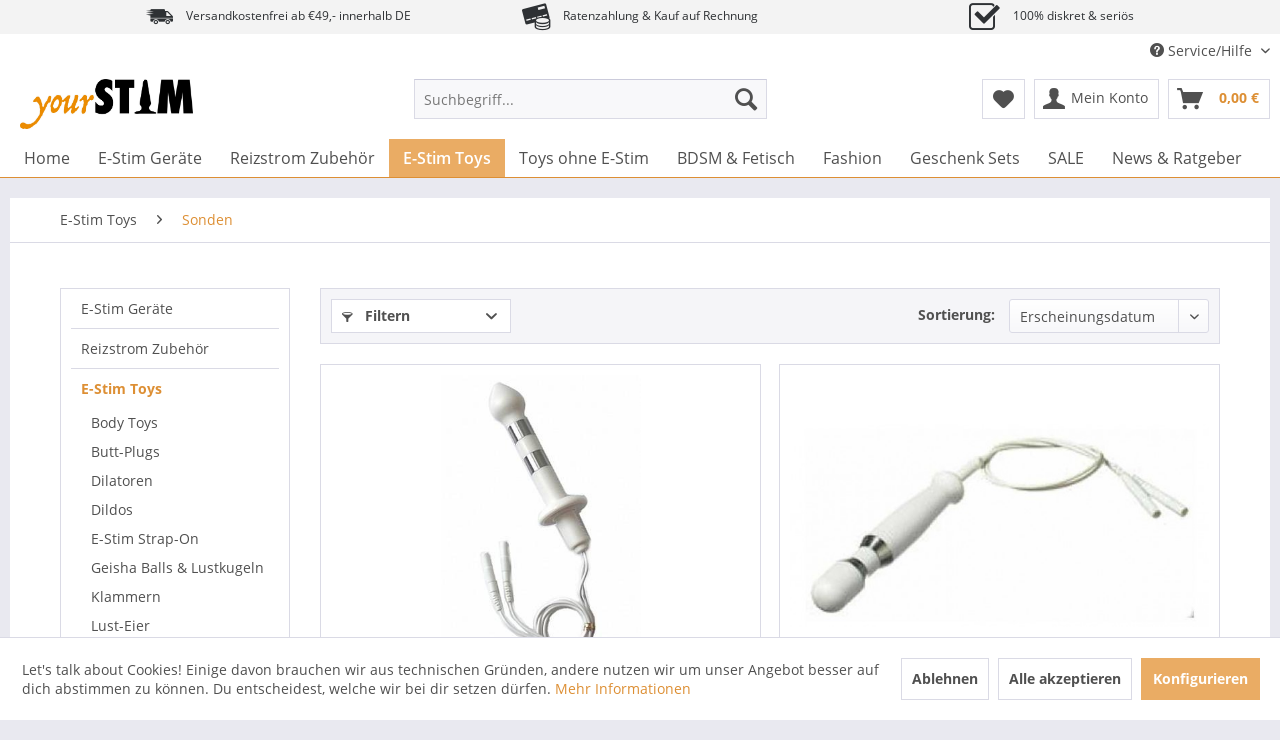

--- FILE ---
content_type: text/html; charset=UTF-8
request_url: https://www.yourstim.de/e-stim-toys/sonden/
body_size: 21014
content:
<!DOCTYPE html> <html class="no-js" lang="de" itemscope="itemscope" itemtype="https://schema.org/WebPage"> <head> <meta charset="utf-8"> <meta name="author" content="S. Papa" /> <meta name="robots" content="index,follow" /> <meta name="revisit-after" content="15 days" /> <meta name="keywords" content="mystim,electrastim,Julian,Romeo,Tristan,Casanova,Don Juan,e-gold,egold,Analsonden,Vaginalsonden," /> <meta name="description" content="Sonden für Elektrosex jetzt kaufen | Federleicht √ organische Form √ Anal &amp; Vaginal √ Ratenkauf &amp; auf Rechnung √" /> <meta property="og:type" content="product.group" /> <meta property="og:site_name" content="YourStim.de" /> <meta property="og:title" content="Sonden" /> <meta property="og:description" content="Sonden für Elektrosex jetzt kaufen | Federleicht √ organische Form √ Anal &amp;amp; Vaginal √ Ratenkauf &amp;amp; auf Rechnung √" /> <meta name="twitter:card" content="product" /> <meta name="twitter:site" content="YourStim.de" /> <meta name="twitter:title" content="Sonden" /> <meta name="twitter:description" content="Sonden für Elektrosex jetzt kaufen | Federleicht √ organische Form √ Anal &amp;amp; Vaginal √ Ratenkauf &amp;amp; auf Rechnung √" /> <meta property="og:image" content="https://www.yourstim.de/media/image/9a/40/d4/yourstim_logo.jpg" /> <meta name="twitter:image" content="https://www.yourstim.de/media/image/9a/40/d4/yourstim_logo.jpg" /> <meta itemprop="copyrightHolder" content="YourStim.de" /> <meta itemprop="copyrightYear" content="2014" /> <meta itemprop="isFamilyFriendly" content="False" /> <meta itemprop="image" content="https://www.yourstim.de/media/image/9a/40/d4/yourstim_logo.jpg" /> <meta name="viewport" content="width=device-width, initial-scale=1.0"> <meta name="mobile-web-app-capable" content="yes"> <meta name="apple-mobile-web-app-title" content="YourStim.de | Dein Online Sexshop für Reizstrom, BDSM &amp; Fetisch!"> <meta name="apple-mobile-web-app-capable" content="yes"> <meta name="apple-mobile-web-app-status-bar-style" content="default"> <meta name="djwoFEEoij270292qe" content="Yes"> <link rel="apple-touch-icon-precomposed" href="https://www.yourstim.de/media/image/e5/a9/17/ys_appletouch.png"> <link rel="shortcut icon" href="https://www.yourstim.de/media/unknown/4a/26/2b/favico.ico"> <meta name="msapplication-navbutton-color" content="#dd8f34" /> <meta name="application-name" content="YourStim.de" /> <meta name="msapplication-starturl" content="https://www.yourstim.de/" /> <meta name="msapplication-window" content="width=1024;height=768" /> <meta name="msapplication-TileImage" content="https://www.yourstim.de/media/image/07/b2/4e/ys_windowsicolvrhZdUcJ3K0G.png"> <meta name="msapplication-TileColor" content="#dd8f34"> <meta name="theme-color" content="#dd8f34" /> <link rel="canonical" href="https://www.yourstim.de/e-stim-toys/sonden/"/> <title itemprop="name">Sonden für Elektrosex online kaufen | YourStim.de</title> <link href="/web/cache/1708700442_c69f4e6cf9db687e52e4ae141dd6ec2e.css" media="all" rel="stylesheet" type="text/css" /> <link href="/mod/custom.css" media="all" rel="stylesheet" type="text/css" /> <style type="text/css"> .buybox--inner > a { color: #fff; background-color: #dd8f34; border-radius: 5px; padding: 3px; line-height: 3; } .g2g-respo-table {display: block;} .g2g-respo-table * { box-sizing:border-box; } .g2g-respo-table table { width:100%; } .g2g-respo-table table, .g2g-respo-table td, .g2g-respo-table tr, .g2g-respo-table th { border:2px solid black; border-collapse: collapse; text-align: left; } .g2g-respo-table td, .g2g-respo-table tr, .g2g-respo-table th { padding:1em; } .g2g-respo-table th { background:#eee; font-weight: bold; } @media screen and (max-width:700px) { .g2g-respo-table tr { border-bottom: none; } .g2g-respo-table td { padding:0; border:1px solid black; } .g2g-respo-table table { border:none; } .g2g-respo-table thead { display:none; } .g2g-respo-table tr { float: left; width: 100%; margin-bottom: 2em; } .g2g-respo-table td { float: left; width: 100%; padding:1em !important; border-left: 1px; border-right: 1px; } .g2g-respo-table td::before { content:attr(data-label); word-wrap: break-word; background: #eee; border-right: 1px solid black; width: 20%; float:left; padding:1em; font-weight: bold; margin:-1em 1em -1em -1em; } } </style> <link type="text/css" media="all" rel="stylesheet" href="/engine/Shopware/Plugins/Community/Frontend/StcomIconTopbar/Views/frontend/_resources/css/stct_style.css" /> <style> #stct_topbar { background-color: #F3F3F3; color: #2E3134; } </style> <script>
dataLayer = window.dataLayer || [];
// Clear the previous ecommerce object
dataLayer.push({ ecommerce: null });
// Push regular datalayer
dataLayer.push ({"pageTitle":"Sonden | E-Stim Toys | YourStim.de","pageCategory":"Listing","pageSubCategory":"","pageCategoryID":21,"productCategoryPath":"E-Stim Toys\/Sonden","pageSubCategoryID":"","pageCountryCode":"de_DE","pageLanguageCode":"de","pageVersion":1,"pageTestVariation":"1","pageValue":1,"pageAttributes":"1","productID":"","productStyleID":"","productEAN":"","productName":"","productPrice":"","productCategory":"Sonden","productCurrency":"","productColor":"","productRealColor":""});
// Push new GA4 tags
dataLayer.push({"event":"view_item_list","ecommerce":{"item_list_name":"Category","item_list_id":"Sonden","items":[{"item_name":"VITAtronic Analelektrode verstellbar","item_id":"O-355156","item_brand":"Ostimex GmbH","price":49.9,"index":0,"quantity":1,"item_list_name":"Category","item_list_id":"Sonden"},{"item_name":"Vitatronic Analelektrode","item_id":"O-355150","item_brand":"Ostimex GmbH","price":39,"index":1,"quantity":1,"item_list_name":"Category","item_list_id":"Sonden"},{"item_name":"Mystim Romeo Anal- und Vaginalsonde","item_id":"MY-46310","item_brand":"Mystim GmbH","price":59,"index":2,"quantity":1,"item_list_name":"Category","item_list_id":"Sonden"},{"item_name":"Mystim Tristan Anal- und Vaginalsonde","item_id":"MY-46320","item_brand":"Mystim GmbH","price":59,"index":3,"quantity":1,"item_list_name":"Category","item_list_id":"Sonden"},{"item_name":"Mystim Casanova Anal- und Vaginalsonde","item_id":"MY-46330","item_brand":"Mystim GmbH","price":59,"index":4,"quantity":1,"item_list_name":"Category","item_list_id":"Sonden"},{"item_name":"Mystim Don Juan Anal- und Vaginalsonde","item_id":"MY-46340","item_brand":"Mystim GmbH","price":59,"index":5,"quantity":1,"item_list_name":"Category","item_list_id":"Sonden"}]}});
// Push Remarketing tags
</script> <script>(function(w,d,s,l,i){w[l]=w[l]||[];w[l].push({'gtm.start':
new Date().getTime(),event:'gtm.js'});var f=d.getElementsByTagName(s)[0],
j=d.createElement(s),dl=l!='dataLayer'?'&l='+l:'';j.async=true;j.src=
'https://www.googletagmanager.com/gtm.js?id='+i+dl;f.parentNode.insertBefore(j,f);
})(window,document,'script','dataLayer','GTM-T7BZ5G3J');</script> <script>
window.basketData = {
hasData: false,
data:[]
};
</script> <script>
var gaProperty = 'UA-7247112-4';
// Disable tracking if the opt-out cookie exists.
var disableStr = 'ga-disable-' + gaProperty;
if (document.cookie.indexOf(disableStr + '=true') > -1) {
window[disableStr] = true;
}
// Opt-out function
function gaOptout() {
document.cookie = disableStr + '=true; expires=Thu, 31 Dec 2199 23:59:59 UTC; path=/';
window[disableStr] = true;
}
</script> <div data-googleAnalytics="true" data-googleConversionID="1035282917" data-googleConversionLabel="xj42CPSBz6gDEOXT1O0D" data-googleConversionLanguage="de" data-googleTrackingID="UA-7247112-4" data-googleAnonymizeIp="1" data-googleOptOutCookie="1" data-googleTrackingLibrary="ua" data-realAmount="" data-showCookieNote="1" data-cookieNoteMode="1" > </div> </head> <body class=" is--ctl-listing is--act-index " >  <noscript> <iframe src="https://www.googletagmanager.com/ns.html?id=GTM-T7BZ5G3J" height="0" width="0" style="display:none;visibility:hidden"> </iframe> </noscript>  <div data-paypalUnifiedMetaDataContainer="true" data-paypalUnifiedRestoreOrderNumberUrl="https://www.yourstim.de/widgets/PaypalUnifiedOrderNumber/restoreOrderNumber" class="is--hidden"> </div> <div class="page-wrap"> <noscript class="noscript-main"> <div class="alert is--warning"> <div class="alert--icon"> <i class="icon--element icon--warning"></i> </div> <div class="alert--content"> Um YourStim.de in vollem Umfang nutzen zu k&ouml;nnen, empfehlen wir Ihnen Javascript in Ihrem Browser zu aktiveren. </div> </div> </noscript> <div id="stct_topbar"> <ul class="stct_inner stct-3cols"> <li class="stct_1 stct_first "> <i class="stctico stctico-Delivery14"></i> Versandkostenfrei ab €49,- innerhalb DE </li> <li class="stct_2 "> <i class="stctico stctico-Pay9"></i> Ratenzahlung & Kauf auf Rechnung </li> <li class="stct_3 stct_last"> <i class="stctico stctico-Check1"></i> 100% diskret & seriös </li> </ul> </div> <header class="header-main"> <div class="top-bar"> <div class="container block-group"> <nav class="top-bar--navigation block" role="menubar">   <div class="navigation--entry entry--compare is--hidden" role="menuitem" aria-haspopup="true" data-drop-down-menu="true">   </div> <div class="navigation--entry entry--service has--drop-down" role="menuitem" aria-haspopup="true" data-drop-down-menu="true"> <i class="icon--service"></i> Service/Hilfe <ul class="service--list is--rounded" role="menu"> <li class="service--entry" role="menuitem"> <a class="service--link" href="https://www.yourstim.de/haeufig-gestellte-fragen" title="Häufig gestellte Fragen" > Häufig gestellte Fragen </a> </li> <li class="service--entry" role="menuitem"> <a class="service--link" href="https://www.yourstim.de/kontakt-zum-kundendienst" title="Kontakt zum Kundendienst" target="_self"> Kontakt zum Kundendienst </a> </li> <li class="service--entry" role="menuitem"> <a class="service--link" href="https://www.yourstim.de/versand-und-zahlungsbedingungen" title="Versand und Zahlungsbedingungen" > Versand und Zahlungsbedingungen </a> </li> <li class="service--entry" role="menuitem"> <a class="service--link" href="https://www.yourstim.de/rechtliche-vorabinformationen" title="Rechtliche Vorabinformationen" > Rechtliche Vorabinformationen </a> </li> <li class="service--entry" role="menuitem"> <a class="service--link" href="javascript:openCookieConsentManager()" title="Cookie-Einstellungen" > Cookie-Einstellungen </a> </li> <li class="service--entry" role="menuitem"> <a class="service--link" href="https://www.yourstim.de/datenschutz" title="Datenschutz" > Datenschutz </a> </li> <li class="service--entry" role="menuitem"> <a class="service--link" href="https://www.yourstim.de/unsere-agb" title="Unsere AGB" > Unsere AGB </a> </li> <li class="service--entry" role="menuitem"> <a class="service--link" href="https://www.yourstim.de/widerrufsrecht" title="Widerrufsrecht" > Widerrufsrecht </a> </li> <li class="service--entry" role="menuitem"> <a class="service--link" href="https://www.yourstim.de/impressum" title="Impressum" > Impressum </a> </li> </ul> </div> </nav> </div> </div> <div class="container header--navigation"> <div class="logo-main block-group" role="banner"> <div class="logo--shop block"> <a class="logo--link" href="https://www.yourstim.de/" title="YourStim.de - zur Startseite wechseln"> <picture> <source srcset="https://www.yourstim.de/media/image/9a/40/d4/yourstim_logo.jpg" media="(min-width: 78.75em)"> <source srcset="https://www.yourstim.de/media/image/9a/40/d4/yourstim_logo.jpg" media="(min-width: 64em)"> <source srcset="https://www.yourstim.de/media/image/9a/40/d4/yourstim_logo.jpg" media="(min-width: 48em)"> <img srcset="https://www.yourstim.de/media/image/9a/40/d4/yourstim_logo.jpg" alt="YourStim.de - zur Startseite wechseln" /> </picture> </a> </div> </div> <nav class="shop--navigation block-group"> <ul class="navigation--list block-group" role="menubar"> <li class="navigation--entry entry--menu-left" role="menuitem"> <a class="entry--link entry--trigger btn is--icon-left" href="#offcanvas--left" data-offcanvas="true" data-offCanvasSelector=".sidebar-main" aria-label="Menü"> <i class="icon--menu"></i> Menü </a> </li> <li class="navigation--entry entry--search" role="menuitem" data-search="true" aria-haspopup="true" data-minLength="3"> <a class="btn entry--link entry--trigger" href="#show-hide--search" title="Suche anzeigen / schließen" aria-label="Suche anzeigen / schließen"> <i class="icon--search"></i> <span class="search--display">Suchen</span> </a> <form action="/search" method="get" class="main-search--form"> <input type="search" name="sSearch" aria-label="Suchbegriff..." class="main-search--field" autocomplete="off" autocapitalize="off" placeholder="Suchbegriff..." maxlength="30" /> <button type="submit" class="main-search--button" aria-label="Suchen"> <i class="icon--search"></i> <span class="main-search--text">Suchen</span> </button> <div class="form--ajax-loader">&nbsp;</div> </form> <div class="main-search--results"></div> </li>  <li class="navigation--entry entry--notepad" role="menuitem"> <a href="https://www.yourstim.de/note" title="Merkzettel" aria-label="Merkzettel" class="btn"> <i class="icon--heart"></i> </a> </li> <li class="navigation--entry entry--account with-slt" role="menuitem" data-offcanvas="true" data-offCanvasSelector=".account--dropdown-navigation"> <a href="https://www.yourstim.de/account" title="Mein Konto" aria-label="Mein Konto" class="btn is--icon-left entry--link account--link"> <i class="icon--account"></i> <span class="account--display"> Mein Konto </span> </a> <div class="account--dropdown-navigation"> <div class="navigation--smartphone"> <div class="entry--close-off-canvas"> <a href="#close-account-menu" class="account--close-off-canvas" title="Menü schließen" aria-label="Menü schließen"> Menü schließen <i class="icon--arrow-right"></i> </a> </div> </div> <div class="account--menu is--rounded is--personalized"> <span class="navigation--headline"> Mein Konto </span> <div class="account--menu-container"> <ul class="sidebar--navigation navigation--list is--level0 show--active-items"> <li class="navigation--entry"> <span class="navigation--signin"> <a href="https://www.yourstim.de/account#hide-registration" class="blocked--link btn is--primary navigation--signin-btn" data-collapseTarget="#registration" data-action="close"> Anmelden </a> <span class="navigation--register"> oder <a href="https://www.yourstim.de/account#show-registration" class="blocked--link" data-collapseTarget="#registration" data-action="open"> registrieren </a> </span> </span> </li> <li class="navigation--entry"> <a href="https://www.yourstim.de/account" title="Übersicht" class="navigation--link"> Übersicht </a> </li> <li class="navigation--entry"> <a href="https://www.yourstim.de/account/profile" title="Persönliche Daten" class="navigation--link" rel="nofollow"> Persönliche Daten </a> </li> <li class="navigation--entry"> <a href="https://www.yourstim.de/address/index/sidebar/" title="Adressen" class="navigation--link" rel="nofollow"> Adressen </a> </li> <li class="navigation--entry"> <a href="https://www.yourstim.de/account/payment" title="Zahlungsarten" class="navigation--link" rel="nofollow"> Zahlungsarten </a> </li> <li class="navigation--entry"> <a href="https://www.yourstim.de/account/orders" title="Bestellungen" class="navigation--link" rel="nofollow"> Bestellungen </a> </li> <li class="navigation--entry"> <a href="https://www.yourstim.de/account/downloads" title="Sofortdownloads" class="navigation--link" rel="nofollow"> Sofortdownloads </a> </li> <li class="navigation--entry"> <a href="https://www.yourstim.de/note" title="Merkzettel" class="navigation--link" rel="nofollow"> Merkzettel </a> </li> </ul> </div> </div> </div> </li> <li class="navigation--entry entry--cart" role="menuitem"> <a class="btn is--icon-left cart--link" href="https://www.yourstim.de/checkout/cart" title="Warenkorb" aria-label="Warenkorb"> <span class="cart--display"> Warenkorb </span> <span class="badge is--primary is--minimal cart--quantity is--hidden">0</span> <i class="icon--basket"></i> <span class="cart--amount"> 0,00&nbsp;&euro; </span> </a> <div class="ajax-loader">&nbsp;</div> </li>  </ul> </nav> <div class="container--ajax-cart" data-collapse-cart="true" data-displayMode="offcanvas"></div> </div> </header> <nav class="navigation-main"> <div class="container" data-menu-scroller="true" data-listSelector=".navigation--list.container" data-viewPortSelector=".navigation--list-wrapper"> <div class="navigation--list-wrapper"> <ul class="navigation--list container" role="menubar" itemscope="itemscope" itemtype="https://schema.org/SiteNavigationElement"> <li class="navigation--entry is--home" role="menuitem"><a class="navigation--link is--first" href="https://www.yourstim.de/" title="Home" aria-label="Home" itemprop="url"><span itemprop="name">Home</span></a></li><li class="navigation--entry" role="menuitem"><a class="navigation--link" href="https://www.yourstim.de/e-stim-geraete/" title="E-Stim Geräte" aria-label="E-Stim Geräte" itemprop="url"><span itemprop="name">E-Stim Geräte</span></a></li><li class="navigation--entry" role="menuitem"><a class="navigation--link" href="https://www.yourstim.de/reizstrom-zubehoer/" title="Reizstrom Zubehör" aria-label="Reizstrom Zubehör" itemprop="url"><span itemprop="name">Reizstrom Zubehör</span></a></li><li class="navigation--entry is--active" role="menuitem"><a class="navigation--link is--active" href="https://www.yourstim.de/e-stim-toys/" title="E-Stim Toys" aria-label="E-Stim Toys" itemprop="url"><span itemprop="name">E-Stim Toys</span></a></li><li class="navigation--entry" role="menuitem"><a class="navigation--link" href="https://www.yourstim.de/toys-ohne-e-stim/" title="Toys ohne E-Stim" aria-label="Toys ohne E-Stim" itemprop="url"><span itemprop="name">Toys ohne E-Stim</span></a></li><li class="navigation--entry" role="menuitem"><a class="navigation--link" href="https://www.yourstim.de/bdsm-fetisch/" title="BDSM & Fetisch" aria-label="BDSM & Fetisch" itemprop="url"><span itemprop="name">BDSM & Fetisch</span></a></li><li class="navigation--entry" role="menuitem"><a class="navigation--link" href="https://www.yourstim.de/fashion/" title="Fashion" aria-label="Fashion" itemprop="url"><span itemprop="name">Fashion</span></a></li><li class="navigation--entry" role="menuitem"><a class="navigation--link" href="https://www.yourstim.de/geschenk-sets/" title="Geschenk Sets" aria-label="Geschenk Sets" itemprop="url"><span itemprop="name">Geschenk Sets</span></a></li><li class="navigation--entry" role="menuitem"><a class="navigation--link" href="https://www.yourstim.de/sale/" title="SALE" aria-label="SALE" itemprop="url"><span itemprop="name">SALE</span></a></li><li class="navigation--entry" role="menuitem"><a class="navigation--link" href="https://www.yourstim.de/news-ratgeber/" title="News & Ratgeber" aria-label="News & Ratgeber" itemprop="url"><span itemprop="name">News & Ratgeber</span></a></li> </ul> </div> <div class="advanced-menu" data-advanced-menu="true" data-hoverDelay="500"> <div class="menu--container"> <div class="button-container"> <a href="https://www.yourstim.de/e-stim-geraete/" class="button--category" aria-label="Zur Kategorie E-Stim Geräte" title="Zur Kategorie E-Stim Geräte"> <i class="icon--arrow-right"></i> Zur Kategorie E-Stim Geräte </a> <span class="button--close"> <i class="icon--cross"></i> </span> </div> <div class="content--wrapper has--content"> <ul class="menu--list menu--level-0 columns--4" style="width: 100%;"> <li class="menu--list-item item--level-0" style="width: 100%"> <a href="https://www.yourstim.de/e-stim-geraete/reizstromgeraete/" class="menu--list-item-link" aria-label="Reizstromgeräte" title="Reizstromgeräte">Reizstromgeräte</a> </li> <li class="menu--list-item item--level-0" style="width: 100%"> <a href="https://www.yourstim.de/e-stim-geraete/e-stim-vibratoren/" class="menu--list-item-link" aria-label="E-Stim Vibratoren" title="E-Stim Vibratoren">E-Stim Vibratoren</a> </li> <li class="menu--list-item item--level-0" style="width: 100%"> <a href="https://www.yourstim.de/e-stim-2b-power-box" class="menu--list-item-link" aria-label="E-Stim 2B™ Power Box" title="E-Stim 2B™ Power Box" target="_parent">E-Stim 2B™ Power Box</a> </li> <li class="menu--list-item item--level-0" style="width: 100%"> <a href="https://www.yourstim.de/e-stim-geraete/komplett-sets/" class="menu--list-item-link" aria-label="Komplett-Sets" title="Komplett-Sets">Komplett-Sets</a> </li> </ul> </div> </div> <div class="menu--container"> <div class="button-container"> <a href="https://www.yourstim.de/reizstrom-zubehoer/" class="button--category" aria-label="Zur Kategorie Reizstrom Zubehör" title="Zur Kategorie Reizstrom Zubehör"> <i class="icon--arrow-right"></i> Zur Kategorie Reizstrom Zubehör </a> <span class="button--close"> <i class="icon--cross"></i> </span> </div> <div class="content--wrapper has--content has--teaser"> <ul class="menu--list menu--level-0 columns--2" style="width: 50%;"> <li class="menu--list-item item--level-0" style="width: 100%"> <a href="https://www.yourstim.de/reizstrom-zubehoer/adapter-und-kabel/" class="menu--list-item-link" aria-label="Adapter und Kabel" title="Adapter und Kabel">Adapter und Kabel</a> </li> <li class="menu--list-item item--level-0" style="width: 100%"> <a href="https://www.yourstim.de/reizstrom-zubehoer/klebe-und-dauer-elektroden/" class="menu--list-item-link" aria-label="Klebe- und Dauer-Elektroden" title="Klebe- und Dauer-Elektroden">Klebe- und Dauer-Elektroden</a> </li> <li class="menu--list-item item--level-0" style="width: 100%"> <a href="https://www.yourstim.de/reizstrom-zubehoer/leit-und-gleitgel/" class="menu--list-item-link" aria-label="Leit- und Gleitgel" title="Leit- und Gleitgel">Leit- und Gleitgel</a> </li> <li class="menu--list-item item--level-0" style="width: 100%"> <a href="https://www.yourstim.de/reizstrom-zubehoer/ersatzbatterien-und-ladegeraete/" class="menu--list-item-link" aria-label="Ersatzbatterien und Ladegeräte" title="Ersatzbatterien und Ladegeräte">Ersatzbatterien und Ladegeräte</a> </li> </ul> <div class="menu--delimiter" style="right: 50%;"></div> <div class="menu--teaser" style="width: 50%;"> <div class="teaser--text"> Hier findest du unsere große Auswahl an Reizstromzubehör. Du findest hier u. a. Kabel, Adapter und Batterien bzw. Akkus . Solltest du bzgl. der vielen unterschiedlichen Kabeln bzw. Adaptern einmal Fragen haben, stehen wir dir... <a class="teaser--text-link" href="https://www.yourstim.de/reizstrom-zubehoer/" aria-label="mehr erfahren" title="mehr erfahren"> mehr erfahren </a> </div> </div> </div> </div> <div class="menu--container"> <div class="button-container"> <a href="https://www.yourstim.de/e-stim-toys/" class="button--category" aria-label="Zur Kategorie E-Stim Toys" title="Zur Kategorie E-Stim Toys"> <i class="icon--arrow-right"></i> Zur Kategorie E-Stim Toys </a> <span class="button--close"> <i class="icon--cross"></i> </span> </div> <div class="content--wrapper has--content"> <ul class="menu--list menu--level-0 columns--4" style="width: 100%;"> <li class="menu--list-item item--level-0" style="width: 100%"> <a href="https://www.yourstim.de/e-stim-toys/body-toys/" class="menu--list-item-link" aria-label="Body Toys" title="Body Toys">Body Toys</a> </li> <li class="menu--list-item item--level-0" style="width: 100%"> <a href="https://www.yourstim.de/e-stim-toys/butt-plugs/" class="menu--list-item-link" aria-label="Butt-Plugs" title="Butt-Plugs">Butt-Plugs</a> </li> <li class="menu--list-item item--level-0" style="width: 100%"> <a href="https://www.yourstim.de/e-stim-toys/dilatoren/" class="menu--list-item-link" aria-label="Dilatoren" title="Dilatoren">Dilatoren</a> </li> <li class="menu--list-item item--level-0" style="width: 100%"> <a href="https://www.yourstim.de/e-stim-toys/dildos/" class="menu--list-item-link" aria-label="Dildos" title="Dildos">Dildos</a> </li> <li class="menu--list-item item--level-0" style="width: 100%"> <a href="https://www.yourstim.de/e-stim-toys/e-stim-strap-on/" class="menu--list-item-link" aria-label="E-Stim Strap-On" title="E-Stim Strap-On">E-Stim Strap-On</a> </li> <li class="menu--list-item item--level-0" style="width: 100%"> <a href="https://www.yourstim.de/e-stim-toys/geisha-balls-lustkugeln/" class="menu--list-item-link" aria-label="Geisha Balls &amp; Lustkugeln" title="Geisha Balls &amp; Lustkugeln">Geisha Balls & Lustkugeln</a> </li> <li class="menu--list-item item--level-0" style="width: 100%"> <a href="https://www.yourstim.de/e-stim-toys/klammern/" class="menu--list-item-link" aria-label="Klammern" title="Klammern">Klammern</a> </li> <li class="menu--list-item item--level-0" style="width: 100%"> <a href="https://www.yourstim.de/e-stim-toys/lust-eier/" class="menu--list-item-link" aria-label="Lust-Eier" title="Lust-Eier">Lust-Eier</a> </li> <li class="menu--list-item item--level-0" style="width: 100%"> <a href="https://www.yourstim.de/e-stim-toys/massagegeraete/" class="menu--list-item-link" aria-label="Massagegeräte" title="Massagegeräte">Massagegeräte</a> </li> <li class="menu--list-item item--level-0" style="width: 100%"> <a href="https://www.yourstim.de/e-stim-toys/masturbatoren/" class="menu--list-item-link" aria-label="Masturbatoren" title="Masturbatoren">Masturbatoren</a> </li> <li class="menu--list-item item--level-0" style="width: 100%"> <a href="https://www.yourstim.de/e-stim-toys/peitschen/" class="menu--list-item-link" aria-label="Peitschen" title="Peitschen">Peitschen</a> </li> <li class="menu--list-item item--level-0" style="width: 100%"> <a href="https://www.yourstim.de/e-stim-toys/peniskaefige-und-penisboards/" class="menu--list-item-link" aria-label="Peniskäfige und Penisboards" title="Peniskäfige und Penisboards">Peniskäfige und Penisboards</a> </li> <li class="menu--list-item item--level-0" style="width: 100%"> <a href="https://www.yourstim.de/e-stim-toys/penis-und-hodenringe/" class="menu--list-item-link" aria-label="Penis- und Hodenringe" title="Penis- und Hodenringe">Penis- und Hodenringe</a> </li> <li class="menu--list-item item--level-0" style="width: 100%"> <a href="https://www.yourstim.de/e-stim-toys/penis-und-hoden-schlaufen/" class="menu--list-item-link" aria-label="Penis- und Hoden-Schlaufen" title="Penis- und Hoden-Schlaufen">Penis- und Hoden-Schlaufen</a> </li> <li class="menu--list-item item--level-0" style="width: 100%"> <a href="https://www.yourstim.de/e-stim-toys/prostata-stimulatoren/" class="menu--list-item-link" aria-label="Prostata Stimulatoren" title="Prostata Stimulatoren">Prostata Stimulatoren</a> </li> <li class="menu--list-item item--level-0" style="width: 100%"> <a href="https://www.yourstim.de/e-stim-toys/silikon-e-dildos/" class="menu--list-item-link" aria-label="Silikon E-Dildos" title="Silikon E-Dildos">Silikon E-Dildos</a> </li> <li class="menu--list-item item--level-0" style="width: 100%"> <a href="https://www.yourstim.de/e-stim-toys/sonden/" class="menu--list-item-link" aria-label="Sonden" title="Sonden">Sonden</a> </li> <li class="menu--list-item item--level-0" style="width: 100%"> <a href="https://www.yourstim.de/e-stim-toys/vibratoren/" class="menu--list-item-link" aria-label="Vibratoren" title="Vibratoren">Vibratoren</a> </li> </ul> </div> </div> <div class="menu--container"> <div class="button-container"> <a href="https://www.yourstim.de/toys-ohne-e-stim/" class="button--category" aria-label="Zur Kategorie Toys ohne E-Stim" title="Zur Kategorie Toys ohne E-Stim"> <i class="icon--arrow-right"></i> Zur Kategorie Toys ohne E-Stim </a> <span class="button--close"> <i class="icon--cross"></i> </span> </div> <div class="content--wrapper has--content"> <ul class="menu--list menu--level-0 columns--4" style="width: 100%;"> <li class="menu--list-item item--level-0" style="width: 100%"> <a href="https://www.yourstim.de/toys-ohne-e-stim/dildos-ohne-e-stim/" class="menu--list-item-link" aria-label="Dildos ohne E-Stim" title="Dildos ohne E-Stim">Dildos ohne E-Stim</a> </li> <li class="menu--list-item item--level-0" style="width: 100%"> <a href="https://www.yourstim.de/toys-ohne-e-stim/masturbatoren/" class="menu--list-item-link" aria-label="Masturbatoren" title="Masturbatoren">Masturbatoren</a> </li> <li class="menu--list-item item--level-0" style="width: 100%"> <a href="https://www.yourstim.de/toys-ohne-e-stim/mystim-vibratoren/" class="menu--list-item-link" aria-label="Mystim Vibratoren" title="Mystim Vibratoren">Mystim Vibratoren</a> </li> <li class="menu--list-item item--level-0" style="width: 100%"> <a href="https://www.yourstim.de/toys-ohne-e-stim/prostata-stimulation/" class="menu--list-item-link" aria-label="Prostata-Stimulation" title="Prostata-Stimulation">Prostata-Stimulation</a> </li> </ul> </div> </div> <div class="menu--container"> <div class="button-container"> <a href="https://www.yourstim.de/bdsm-fetisch/" class="button--category" aria-label="Zur Kategorie BDSM &amp; Fetisch" title="Zur Kategorie BDSM &amp; Fetisch"> <i class="icon--arrow-right"></i> Zur Kategorie BDSM & Fetisch </a> <span class="button--close"> <i class="icon--cross"></i> </span> </div> <div class="content--wrapper has--content"> <ul class="menu--list menu--level-0 columns--4" style="width: 100%;"> <li class="menu--list-item item--level-0" style="width: 100%"> <a href="https://www.yourstim.de/bdsm-fetisch/analdildos-anal-plugs/" class="menu--list-item-link" aria-label="Analdildos &amp; Anal Plugs" title="Analdildos &amp; Anal Plugs">Analdildos & Anal Plugs</a> </li> <li class="menu--list-item item--level-0" style="width: 100%"> <a href="https://www.yourstim.de/bdsm-fetisch/analduschen/" class="menu--list-item-link" aria-label="Analduschen" title="Analduschen">Analduschen</a> </li> <li class="menu--list-item item--level-0" style="width: 100%"> <a href="https://www.yourstim.de/bdsm-fetisch/bondage-fessel/" class="menu--list-item-link" aria-label="Bondage &amp; Fessel" title="Bondage &amp; Fessel">Bondage & Fessel</a> </li> <li class="menu--list-item item--level-0" style="width: 100%"> <a href="https://www.yourstim.de/bdsm-fetisch/cbt/" class="menu--list-item-link" aria-label="CBT" title="CBT">CBT</a> </li> <li class="menu--list-item item--level-0" style="width: 100%"> <a href="https://www.yourstim.de/bdsm-fetisch/dilatoren/" class="menu--list-item-link" aria-label="Dilatoren" title="Dilatoren">Dilatoren</a> </li> <li class="menu--list-item item--level-0" style="width: 100%"> <a href="https://www.yourstim.de/bdsm-fetisch/dildos/" class="menu--list-item-link" aria-label="Dildos" title="Dildos">Dildos</a> </li> <li class="menu--list-item item--level-0" style="width: 100%"> <a href="https://www.yourstim.de/bdsm-fetisch/fickmaschinen/" class="menu--list-item-link" aria-label="Fickmaschinen" title="Fickmaschinen">Fickmaschinen</a> </li> <li class="menu--list-item item--level-0" style="width: 100%"> <a href="https://www.yourstim.de/bdsm-fetisch/fun-geschenke/" class="menu--list-item-link" aria-label="Fun &amp; Geschenke" title="Fun &amp; Geschenke">Fun & Geschenke</a> </li> <li class="menu--list-item item--level-0" style="width: 100%"> <a href="https://www.yourstim.de/bdsm-fetisch/gleitmittel-stimulierende-gele-sprays/" class="menu--list-item-link" aria-label="Gleitmittel &amp; stimulierende Gele / Sprays" title="Gleitmittel &amp; stimulierende Gele / Sprays">Gleitmittel & stimulierende Gele / Sprays</a> </li> <li class="menu--list-item item--level-0" style="width: 100%"> <a href="https://www.yourstim.de/bdsm-fetisch/masken-knebel/" class="menu--list-item-link" aria-label="Masken &amp; Knebel" title="Masken &amp; Knebel">Masken & Knebel</a> </li> <li class="menu--list-item item--level-0" style="width: 100%"> <a href="https://www.yourstim.de/bdsm-fetisch/melkmaschinen/" class="menu--list-item-link" aria-label="Melkmaschinen" title="Melkmaschinen">Melkmaschinen</a> </li> <li class="menu--list-item item--level-0" style="width: 100%"> <a href="https://www.yourstim.de/bdsm-fetisch/nervenrad/" class="menu--list-item-link" aria-label="Nervenrad" title="Nervenrad">Nervenrad</a> </li> <li class="menu--list-item item--level-0" style="width: 100%"> <a href="https://www.yourstim.de/bdsm-fetisch/nippelklemmen/" class="menu--list-item-link" aria-label="Nippelklemmen" title="Nippelklemmen">Nippelklemmen</a> </li> <li class="menu--list-item item--level-0" style="width: 100%"> <a href="https://www.yourstim.de/bdsm-fetisch/peitschen/" class="menu--list-item-link" aria-label="Peitschen" title="Peitschen">Peitschen</a> </li> <li class="menu--list-item item--level-0" style="width: 100%"> <a href="https://www.yourstim.de/bdsm-fetisch/peniskaefig/" class="menu--list-item-link" aria-label="Peniskäfig" title="Peniskäfig">Peniskäfig</a> </li> <li class="menu--list-item item--level-0" style="width: 100%"> <a href="https://www.yourstim.de/bdsm-fetisch/penispumpen/" class="menu--list-item-link" aria-label="Penispumpen" title="Penispumpen">Penispumpen</a> </li> <li class="menu--list-item item--level-0" style="width: 100%"> <a href="https://www.yourstim.de/bdsm-fetisch/penisringe-cockringe/" class="menu--list-item-link" aria-label="Penisringe / Cockringe" title="Penisringe / Cockringe">Penisringe / Cockringe</a> </li> <li class="menu--list-item item--level-0" style="width: 100%"> <a href="https://www.yourstim.de/bdsm-fetisch/pflegemittel/" class="menu--list-item-link" aria-label="Pflegemittel" title="Pflegemittel">Pflegemittel</a> </li> <li class="menu--list-item item--level-0" style="width: 100%"> <a href="https://www.yourstim.de/bdsm-fetisch/rollenspiele-mehr/" class="menu--list-item-link" aria-label="Rollenspiele &amp; mehr" title="Rollenspiele &amp; mehr">Rollenspiele & mehr</a> </li> <li class="menu--list-item item--level-0" style="width: 100%"> <a href="https://www.yourstim.de/bdsm-fetisch/sexmoebel/" class="menu--list-item-link" aria-label="Sexmöbel" title="Sexmöbel">Sexmöbel</a> </li> <li class="menu--list-item item--level-0" style="width: 100%"> <a href="https://www.yourstim.de/bdsm-fetisch/strap-on/" class="menu--list-item-link" aria-label="Strap-on" title="Strap-on">Strap-on</a> </li> <li class="menu--list-item item--level-0" style="width: 100%"> <a href="https://www.yourstim.de/bdsm-fetisch/xxl-dildos/" class="menu--list-item-link" aria-label="XXL-Dildos" title="XXL-Dildos">XXL-Dildos</a> </li> <li class="menu--list-item item--level-0" style="width: 100%"> <a href="https://www.yourstim.de/bdsm-fetisch/zubehoer/" class="menu--list-item-link" aria-label="Zubehör" title="Zubehör">Zubehör</a> </li> </ul> </div> </div> <div class="menu--container"> <div class="button-container"> <a href="https://www.yourstim.de/fashion/" class="button--category" aria-label="Zur Kategorie Fashion" title="Zur Kategorie Fashion"> <i class="icon--arrow-right"></i> Zur Kategorie Fashion </a> <span class="button--close"> <i class="icon--cross"></i> </span> </div> <div class="content--wrapper has--content"> <ul class="menu--list menu--level-0 columns--4" style="width: 100%;"> <li class="menu--list-item item--level-0" style="width: 100%"> <a href="https://www.yourstim.de/fashion/harness-riemenbody/" class="menu--list-item-link" aria-label="Harness &amp; Riemenbody" title="Harness &amp; Riemenbody">Harness & Riemenbody</a> </li> <li class="menu--list-item item--level-0" style="width: 100%"> <a href="https://www.yourstim.de/fashion/lack-leder/" class="menu--list-item-link" aria-label="Lack &amp; Leder" title="Lack &amp; Leder">Lack & Leder</a> </li> <li class="menu--list-item item--level-0" style="width: 100%"> <a href="https://www.yourstim.de/fashion/latex/" class="menu--list-item-link" aria-label="Latex" title="Latex">Latex</a> </li> <li class="menu--list-item item--level-0" style="width: 100%"> <a href="https://www.yourstim.de/fashion/pants-boxer/" class="menu--list-item-link" aria-label="Pants &amp; Boxer" title="Pants &amp; Boxer">Pants & Boxer</a> </li> <li class="menu--list-item item--level-0" style="width: 100%"> <a href="https://www.yourstim.de/fashion/shirts-oberteile/" class="menu--list-item-link" aria-label="Shirts &amp; Oberteile" title="Shirts &amp; Oberteile">Shirts & Oberteile</a> </li> <li class="menu--list-item item--level-0" style="width: 100%"> <a href="https://www.yourstim.de/fashion/shorts/" class="menu--list-item-link" aria-label="Shorts" title="Shorts">Shorts</a> </li> <li class="menu--list-item item--level-0" style="width: 100%"> <a href="https://www.yourstim.de/fashion/slips/" class="menu--list-item-link" aria-label="Slips" title="Slips">Slips</a> </li> </ul> </div> </div> <div class="menu--container"> <div class="button-container"> <a href="https://www.yourstim.de/geschenk-sets/" class="button--category" aria-label="Zur Kategorie Geschenk Sets" title="Zur Kategorie Geschenk Sets"> <i class="icon--arrow-right"></i> Zur Kategorie Geschenk Sets </a> <span class="button--close"> <i class="icon--cross"></i> </span> </div> </div> <div class="menu--container"> <div class="button-container"> <a href="https://www.yourstim.de/sale/" class="button--category" aria-label="Zur Kategorie SALE" title="Zur Kategorie SALE"> <i class="icon--arrow-right"></i> Zur Kategorie SALE </a> <span class="button--close"> <i class="icon--cross"></i> </span> </div> </div> <div class="menu--container"> <div class="button-container"> <a href="https://www.yourstim.de/news-ratgeber/" class="button--category" aria-label="Zur Kategorie News &amp; Ratgeber" title="Zur Kategorie News &amp; Ratgeber"> <i class="icon--arrow-right"></i> Zur Kategorie News & Ratgeber </a> <span class="button--close"> <i class="icon--cross"></i> </span> </div> <div class="content--wrapper has--content"> <ul class="menu--list menu--level-0 columns--4" style="width: 100%;"> <li class="menu--list-item item--level-0" style="width: 100%"> <a href="https://www.yourstim.de/news-ratgeber/fickmaschinen/" class="menu--list-item-link" aria-label="Fickmaschinen" title="Fickmaschinen">Fickmaschinen</a> </li> <li class="menu--list-item item--level-0" style="width: 100%"> <a href="https://www.yourstim.de/news-ratgeber/reizstrom/" class="menu--list-item-link" aria-label="Reizstrom" title="Reizstrom">Reizstrom</a> </li> </ul> </div> </div> </div> </div> </nav> <section class=" content-main container block-group"> <nav class="content--breadcrumb block"> <ul class="breadcrumb--list" role="menu" itemscope itemtype="https://schema.org/BreadcrumbList"> <li role="menuitem" class="breadcrumb--entry" itemprop="itemListElement" itemscope itemtype="https://schema.org/ListItem"> <a class="breadcrumb--link" href="https://www.yourstim.de/e-stim-toys/" title="E-Stim Toys" itemprop="item"> <link itemprop="url" href="https://www.yourstim.de/e-stim-toys/" /> <span class="breadcrumb--title" itemprop="name">E-Stim Toys</span> </a> <meta itemprop="position" content="0" /> </li> <li role="none" class="breadcrumb--separator"> <i class="icon--arrow-right"></i> </li> <li role="menuitem" class="breadcrumb--entry is--active" itemprop="itemListElement" itemscope itemtype="https://schema.org/ListItem"> <a class="breadcrumb--link" href="https://www.yourstim.de/e-stim-toys/sonden/" title="Sonden" itemprop="item"> <link itemprop="url" href="https://www.yourstim.de/e-stim-toys/sonden/" /> <span class="breadcrumb--title" itemprop="name">Sonden</span> </a> <meta itemprop="position" content="1" /> </li> </ul> </nav> <div class="content-main--inner"> <div id='cookie-consent' class='off-canvas is--left block-transition' data-cookie-consent-manager='true' data-cookieTimeout='60'> <div class='cookie-consent--header cookie-consent--close'> Cookie-Einstellungen <i class="icon--arrow-right"></i> </div> <div class='cookie-consent--description'> Unsere Website benutzt Cookies, das sind kleine Textdateien, die im Hintergrund gespeichert werden. Diese sind für den technischen Betrieb der Website erforderlich und müssen stets gesetzt werden. Es gibt aber auch Cookies, die den Komfort bei Benutzung dieser Website erhöhen, der Direktwerbung dienen oder die Interaktion mit anderen Websites und sozialen Netzwerken vereinfachen sollen, und nur mit Deiner Zustimmung gesetzt werden. Das kannst du hier einstellen. </div> <div class='cookie-consent--configuration'> <div class='cookie-consent--configuration-header'> <div class='cookie-consent--configuration-header-text'>Konfiguration</div> </div> <div class='cookie-consent--configuration-main'> <div class='cookie-consent--group'> <input type="hidden" class="cookie-consent--group-name" value="technical" /> <label class="cookie-consent--group-state cookie-consent--state-input cookie-consent--required"> <input type="checkbox" name="technical-state" class="cookie-consent--group-state-input" disabled="disabled" checked="checked"/> <span class="cookie-consent--state-input-element"></span> </label> <div class='cookie-consent--group-title' data-collapse-panel='true' data-contentSiblingSelector=".cookie-consent--group-container"> <div class="cookie-consent--group-title-label cookie-consent--state-label"> Technisch erforderlich </div> <span class="cookie-consent--group-arrow is-icon--right"> <i class="icon--arrow-right"></i> </span> </div> <div class='cookie-consent--group-container'> <div class='cookie-consent--group-description'> Diese Cookies sind für die Grundfunktionen des Shops notwendig. </div> <div class='cookie-consent--cookies-container'> <div class='cookie-consent--cookie'> <input type="hidden" class="cookie-consent--cookie-name" value="cookieDeclined" /> <label class="cookie-consent--cookie-state cookie-consent--state-input cookie-consent--required"> <input type="checkbox" name="cookieDeclined-state" class="cookie-consent--cookie-state-input" disabled="disabled" checked="checked" /> <span class="cookie-consent--state-input-element"></span> </label> <div class='cookie--label cookie-consent--state-label'> "Alle Cookies ablehnen" Cookie </div> </div> <div class='cookie-consent--cookie'> <input type="hidden" class="cookie-consent--cookie-name" value="allowCookie" /> <label class="cookie-consent--cookie-state cookie-consent--state-input cookie-consent--required"> <input type="checkbox" name="allowCookie-state" class="cookie-consent--cookie-state-input" disabled="disabled" checked="checked" /> <span class="cookie-consent--state-input-element"></span> </label> <div class='cookie--label cookie-consent--state-label'> "Alle Cookies annehmen" Cookie </div> </div> <div class='cookie-consent--cookie'> <input type="hidden" class="cookie-consent--cookie-name" value="shop" /> <label class="cookie-consent--cookie-state cookie-consent--state-input cookie-consent--required"> <input type="checkbox" name="shop-state" class="cookie-consent--cookie-state-input" disabled="disabled" checked="checked" /> <span class="cookie-consent--state-input-element"></span> </label> <div class='cookie--label cookie-consent--state-label'> Ausgewählter Shop </div> </div> <div class='cookie-consent--cookie'> <input type="hidden" class="cookie-consent--cookie-name" value="csrf_token" /> <label class="cookie-consent--cookie-state cookie-consent--state-input cookie-consent--required"> <input type="checkbox" name="csrf_token-state" class="cookie-consent--cookie-state-input" disabled="disabled" checked="checked" /> <span class="cookie-consent--state-input-element"></span> </label> <div class='cookie--label cookie-consent--state-label'> CSRF-Token </div> </div> <div class='cookie-consent--cookie'> <input type="hidden" class="cookie-consent--cookie-name" value="cookiePreferences" /> <label class="cookie-consent--cookie-state cookie-consent--state-input cookie-consent--required"> <input type="checkbox" name="cookiePreferences-state" class="cookie-consent--cookie-state-input" disabled="disabled" checked="checked" /> <span class="cookie-consent--state-input-element"></span> </label> <div class='cookie--label cookie-consent--state-label'> Cookie-Einstellungen </div> </div> <div class='cookie-consent--cookie'> <input type="hidden" class="cookie-consent--cookie-name" value="x-cache-context-hash" /> <label class="cookie-consent--cookie-state cookie-consent--state-input cookie-consent--required"> <input type="checkbox" name="x-cache-context-hash-state" class="cookie-consent--cookie-state-input" disabled="disabled" checked="checked" /> <span class="cookie-consent--state-input-element"></span> </label> <div class='cookie--label cookie-consent--state-label'> Individuelle Preise </div> </div> <div class='cookie-consent--cookie'> <input type="hidden" class="cookie-consent--cookie-name" value="slt" /> <label class="cookie-consent--cookie-state cookie-consent--state-input cookie-consent--required"> <input type="checkbox" name="slt-state" class="cookie-consent--cookie-state-input" disabled="disabled" checked="checked" /> <span class="cookie-consent--state-input-element"></span> </label> <div class='cookie--label cookie-consent--state-label'> Kunden-Wiedererkennung </div> </div> <div class='cookie-consent--cookie'> <input type="hidden" class="cookie-consent--cookie-name" value="nocache" /> <label class="cookie-consent--cookie-state cookie-consent--state-input cookie-consent--required"> <input type="checkbox" name="nocache-state" class="cookie-consent--cookie-state-input" disabled="disabled" checked="checked" /> <span class="cookie-consent--state-input-element"></span> </label> <div class='cookie--label cookie-consent--state-label'> Kundenspezifisches Caching </div> </div> <div class='cookie-consent--cookie'> <input type="hidden" class="cookie-consent--cookie-name" value="paypal-cookies" /> <label class="cookie-consent--cookie-state cookie-consent--state-input cookie-consent--required"> <input type="checkbox" name="paypal-cookies-state" class="cookie-consent--cookie-state-input" disabled="disabled" checked="checked" /> <span class="cookie-consent--state-input-element"></span> </label> <div class='cookie--label cookie-consent--state-label'> PayPal-Zahlungen </div> </div> <div class='cookie-consent--cookie'> <input type="hidden" class="cookie-consent--cookie-name" value="session" /> <label class="cookie-consent--cookie-state cookie-consent--state-input cookie-consent--required"> <input type="checkbox" name="session-state" class="cookie-consent--cookie-state-input" disabled="disabled" checked="checked" /> <span class="cookie-consent--state-input-element"></span> </label> <div class='cookie--label cookie-consent--state-label'> Session </div> </div> <div class='cookie-consent--cookie'> <input type="hidden" class="cookie-consent--cookie-name" value="currency" /> <label class="cookie-consent--cookie-state cookie-consent--state-input cookie-consent--required"> <input type="checkbox" name="currency-state" class="cookie-consent--cookie-state-input" disabled="disabled" checked="checked" /> <span class="cookie-consent--state-input-element"></span> </label> <div class='cookie--label cookie-consent--state-label'> Währungswechsel </div> </div> </div> </div> </div> <div class='cookie-consent--group'> <input type="hidden" class="cookie-consent--group-name" value="comfort" /> <label class="cookie-consent--group-state cookie-consent--state-input"> <input type="checkbox" name="comfort-state" class="cookie-consent--group-state-input"/> <span class="cookie-consent--state-input-element"></span> </label> <div class='cookie-consent--group-title' data-collapse-panel='true' data-contentSiblingSelector=".cookie-consent--group-container"> <div class="cookie-consent--group-title-label cookie-consent--state-label"> Komfortfunktionen </div> <span class="cookie-consent--group-arrow is-icon--right"> <i class="icon--arrow-right"></i> </span> </div> <div class='cookie-consent--group-container'> <div class='cookie-consent--group-description'> Diese Cookies werden genutzt um das Einkaufserlebnis noch ansprechender zu gestalten, beispielsweise für die Wiedererkennung des Besuchers. </div> <div class='cookie-consent--cookies-container'> <div class='cookie-consent--cookie'> <input type="hidden" class="cookie-consent--cookie-name" value="sUniqueID" /> <label class="cookie-consent--cookie-state cookie-consent--state-input"> <input type="checkbox" name="sUniqueID-state" class="cookie-consent--cookie-state-input" /> <span class="cookie-consent--state-input-element"></span> </label> <div class='cookie--label cookie-consent--state-label'> Merkzettel </div> </div> </div> </div> </div> <div class='cookie-consent--group'> <input type="hidden" class="cookie-consent--group-name" value="statistics" /> <label class="cookie-consent--group-state cookie-consent--state-input"> <input type="checkbox" name="statistics-state" class="cookie-consent--group-state-input"/> <span class="cookie-consent--state-input-element"></span> </label> <div class='cookie-consent--group-title' data-collapse-panel='true' data-contentSiblingSelector=".cookie-consent--group-container"> <div class="cookie-consent--group-title-label cookie-consent--state-label"> Statistik & Tracking </div> <span class="cookie-consent--group-arrow is-icon--right"> <i class="icon--arrow-right"></i> </span> </div> <div class='cookie-consent--group-container'> <div class='cookie-consent--cookies-container'> <div class='cookie-consent--cookie'> <input type="hidden" class="cookie-consent--cookie-name" value="x-ua-device" /> <label class="cookie-consent--cookie-state cookie-consent--state-input"> <input type="checkbox" name="x-ua-device-state" class="cookie-consent--cookie-state-input" /> <span class="cookie-consent--state-input-element"></span> </label> <div class='cookie--label cookie-consent--state-label'> Endgeräteerkennung </div> </div> <div class='cookie-consent--cookie'> <input type="hidden" class="cookie-consent--cookie-name" value="_ga" /> <label class="cookie-consent--cookie-state cookie-consent--state-input"> <input type="checkbox" name="_ga-state" class="cookie-consent--cookie-state-input" /> <span class="cookie-consent--state-input-element"></span> </label> <div class='cookie--label cookie-consent--state-label'> Google Analytics </div> </div> <div class='cookie-consent--cookie'> <input type="hidden" class="cookie-consent--cookie-name" value="dtgsAllowGtmTracking" /> <label class="cookie-consent--cookie-state cookie-consent--state-input"> <input type="checkbox" name="dtgsAllowGtmTracking-state" class="cookie-consent--cookie-state-input" /> <span class="cookie-consent--state-input-element"></span> </label> <div class='cookie--label cookie-consent--state-label'> Kauf- und Surfverhalten mit Google Tag Manager </div> </div> <div class='cookie-consent--cookie'> <input type="hidden" class="cookie-consent--cookie-name" value="partner" /> <label class="cookie-consent--cookie-state cookie-consent--state-input"> <input type="checkbox" name="partner-state" class="cookie-consent--cookie-state-input" /> <span class="cookie-consent--state-input-element"></span> </label> <div class='cookie--label cookie-consent--state-label'> Partnerprogramm </div> </div> </div> </div> </div> </div> </div> <div class="cookie-consent--save"> <input class="cookie-consent--save-button btn is--primary" type="button" value="Einstellungen speichern" /> </div> </div> <aside class="sidebar-main off-canvas"> <div class="navigation--smartphone"> <ul class="navigation--list "> <li class="navigation--entry entry--close-off-canvas"> <a href="#close-categories-menu" title="Menü schließen" class="navigation--link"> Menü schließen <i class="icon--arrow-right"></i> </a> </li> </ul> <div class="mobile--switches">   </div> </div> <div class="sidebar--categories-wrapper" data-subcategory-nav="true" data-mainCategoryId="3" data-categoryId="21" data-fetchUrl="/widgets/listing/getCategory/categoryId/21"> <div class="categories--headline navigation--headline"> Kategorien </div> <div class="sidebar--categories-navigation"> <ul class="sidebar--navigation categories--navigation navigation--list is--drop-down is--level0 is--rounded" role="menu"> <li class="navigation--entry has--sub-children" role="menuitem"> <a class="navigation--link link--go-forward" href="https://www.yourstim.de/e-stim-geraete/" data-categoryId="9" data-fetchUrl="/widgets/listing/getCategory/categoryId/9" title="E-Stim Geräte" > E-Stim Geräte <span class="is--icon-right"> <i class="icon--arrow-right"></i> </span> </a> </li> <li class="navigation--entry has--sub-children" role="menuitem"> <a class="navigation--link link--go-forward" href="https://www.yourstim.de/reizstrom-zubehoer/" data-categoryId="4" data-fetchUrl="/widgets/listing/getCategory/categoryId/4" title="Reizstrom Zubehör" > Reizstrom Zubehör <span class="is--icon-right"> <i class="icon--arrow-right"></i> </span> </a> </li> <li class="navigation--entry is--active has--sub-categories has--sub-children" role="menuitem"> <a class="navigation--link is--active has--sub-categories link--go-forward" href="https://www.yourstim.de/e-stim-toys/" data-categoryId="7" data-fetchUrl="/widgets/listing/getCategory/categoryId/7" title="E-Stim Toys" > E-Stim Toys <span class="is--icon-right"> <i class="icon--arrow-right"></i> </span> </a> <ul class="sidebar--navigation categories--navigation navigation--list is--level1 is--rounded" role="menu"> <li class="navigation--entry" role="menuitem"> <a class="navigation--link" href="https://www.yourstim.de/e-stim-toys/body-toys/" data-categoryId="16" data-fetchUrl="/widgets/listing/getCategory/categoryId/16" title="Body Toys" > Body Toys </a> </li> <li class="navigation--entry" role="menuitem"> <a class="navigation--link" href="https://www.yourstim.de/e-stim-toys/butt-plugs/" data-categoryId="24" data-fetchUrl="/widgets/listing/getCategory/categoryId/24" title="Butt-Plugs" > Butt-Plugs </a> </li> <li class="navigation--entry" role="menuitem"> <a class="navigation--link" href="https://www.yourstim.de/e-stim-toys/dilatoren/" data-categoryId="28" data-fetchUrl="/widgets/listing/getCategory/categoryId/28" title="Dilatoren" > Dilatoren </a> </li> <li class="navigation--entry" role="menuitem"> <a class="navigation--link" href="https://www.yourstim.de/e-stim-toys/dildos/" data-categoryId="27" data-fetchUrl="/widgets/listing/getCategory/categoryId/27" title="Dildos" > Dildos </a> </li> <li class="navigation--entry" role="menuitem"> <a class="navigation--link" href="https://www.yourstim.de/e-stim-toys/e-stim-strap-on/" data-categoryId="17" data-fetchUrl="/widgets/listing/getCategory/categoryId/17" title="E-Stim Strap-On" > E-Stim Strap-On </a> </li> <li class="navigation--entry" role="menuitem"> <a class="navigation--link" href="https://www.yourstim.de/e-stim-toys/geisha-balls-lustkugeln/" data-categoryId="64" data-fetchUrl="/widgets/listing/getCategory/categoryId/64" title="Geisha Balls &amp; Lustkugeln" > Geisha Balls & Lustkugeln </a> </li> <li class="navigation--entry" role="menuitem"> <a class="navigation--link" href="https://www.yourstim.de/e-stim-toys/klammern/" data-categoryId="26" data-fetchUrl="/widgets/listing/getCategory/categoryId/26" title="Klammern" > Klammern </a> </li> <li class="navigation--entry" role="menuitem"> <a class="navigation--link" href="https://www.yourstim.de/e-stim-toys/lust-eier/" data-categoryId="25" data-fetchUrl="/widgets/listing/getCategory/categoryId/25" title="Lust-Eier" > Lust-Eier </a> </li> <li class="navigation--entry" role="menuitem"> <a class="navigation--link" href="https://www.yourstim.de/e-stim-toys/massagegeraete/" data-categoryId="107" data-fetchUrl="/widgets/listing/getCategory/categoryId/107" title="Massagegeräte" > Massagegeräte </a> </li> <li class="navigation--entry" role="menuitem"> <a class="navigation--link" href="https://www.yourstim.de/e-stim-toys/masturbatoren/" data-categoryId="90" data-fetchUrl="/widgets/listing/getCategory/categoryId/90" title="Masturbatoren" > Masturbatoren </a> </li> <li class="navigation--entry" role="menuitem"> <a class="navigation--link" href="https://www.yourstim.de/e-stim-toys/peitschen/" data-categoryId="67" data-fetchUrl="/widgets/listing/getCategory/categoryId/67" title="Peitschen" > Peitschen </a> </li> <li class="navigation--entry" role="menuitem"> <a class="navigation--link" href="https://www.yourstim.de/e-stim-toys/peniskaefige-und-penisboards/" data-categoryId="19" data-fetchUrl="/widgets/listing/getCategory/categoryId/19" title="Peniskäfige und Penisboards" > Peniskäfige und Penisboards </a> </li> <li class="navigation--entry" role="menuitem"> <a class="navigation--link" href="https://www.yourstim.de/e-stim-toys/penis-und-hodenringe/" data-categoryId="22" data-fetchUrl="/widgets/listing/getCategory/categoryId/22" title="Penis- und Hodenringe" > Penis- und Hodenringe </a> </li> <li class="navigation--entry" role="menuitem"> <a class="navigation--link" href="https://www.yourstim.de/e-stim-toys/penis-und-hoden-schlaufen/" data-categoryId="23" data-fetchUrl="/widgets/listing/getCategory/categoryId/23" title="Penis- und Hoden-Schlaufen" > Penis- und Hoden-Schlaufen </a> </li> <li class="navigation--entry" role="menuitem"> <a class="navigation--link" href="https://www.yourstim.de/e-stim-toys/prostata-stimulatoren/" data-categoryId="20" data-fetchUrl="/widgets/listing/getCategory/categoryId/20" title="Prostata Stimulatoren" > Prostata Stimulatoren </a> </li> <li class="navigation--entry" role="menuitem"> <a class="navigation--link" href="https://www.yourstim.de/e-stim-toys/silikon-e-dildos/" data-categoryId="18" data-fetchUrl="/widgets/listing/getCategory/categoryId/18" title="Silikon E-Dildos" > Silikon E-Dildos </a> </li> <li class="navigation--entry is--active" role="menuitem"> <a class="navigation--link is--active" href="https://www.yourstim.de/e-stim-toys/sonden/" data-categoryId="21" data-fetchUrl="/widgets/listing/getCategory/categoryId/21" title="Sonden" > Sonden </a> </li> <li class="navigation--entry" role="menuitem"> <a class="navigation--link" href="https://www.yourstim.de/e-stim-toys/vibratoren/" data-categoryId="94" data-fetchUrl="/widgets/listing/getCategory/categoryId/94" title="Vibratoren" > Vibratoren </a> </li> </ul> </li> <li class="navigation--entry has--sub-children" role="menuitem"> <a class="navigation--link link--go-forward" href="https://www.yourstim.de/toys-ohne-e-stim/" data-categoryId="5" data-fetchUrl="/widgets/listing/getCategory/categoryId/5" title="Toys ohne E-Stim" > Toys ohne E-Stim <span class="is--icon-right"> <i class="icon--arrow-right"></i> </span> </a> </li> <li class="navigation--entry has--sub-children" role="menuitem"> <a class="navigation--link link--go-forward" href="https://www.yourstim.de/bdsm-fetisch/" data-categoryId="32" data-fetchUrl="/widgets/listing/getCategory/categoryId/32" title="BDSM &amp; Fetisch" > BDSM & Fetisch <span class="is--icon-right"> <i class="icon--arrow-right"></i> </span> </a> </li> <li class="navigation--entry has--sub-children" role="menuitem"> <a class="navigation--link link--go-forward" href="https://www.yourstim.de/fashion/" data-categoryId="80" data-fetchUrl="/widgets/listing/getCategory/categoryId/80" title="Fashion" > Fashion <span class="is--icon-right"> <i class="icon--arrow-right"></i> </span> </a> </li> <li class="navigation--entry" role="menuitem"> <a class="navigation--link" href="https://www.yourstim.de/geschenk-sets/" data-categoryId="101" data-fetchUrl="/widgets/listing/getCategory/categoryId/101" title="Geschenk Sets" > Geschenk Sets </a> </li> <li class="navigation--entry" role="menuitem"> <a class="navigation--link" href="https://www.yourstim.de/sale/" data-categoryId="44" data-fetchUrl="/widgets/listing/getCategory/categoryId/44" title="SALE" > SALE </a> </li> <li class="navigation--entry has--sub-children" role="menuitem"> <a class="navigation--link link--go-forward" href="https://www.yourstim.de/news-ratgeber/" data-categoryId="42" data-fetchUrl="/widgets/listing/getCategory/categoryId/42" title="News &amp; Ratgeber" > News & Ratgeber <span class="is--icon-right"> <i class="icon--arrow-right"></i> </span> </a> </li> </ul> </div> <div class="shop-sites--container is--rounded"> <div class="shop-sites--headline navigation--headline"> Informationen </div> <ul class="shop-sites--navigation sidebar--navigation navigation--list is--drop-down is--level0" role="menu"> <li class="navigation--entry" role="menuitem"> <a class="navigation--link" href="https://www.yourstim.de/haeufig-gestellte-fragen" title="Häufig gestellte Fragen" data-categoryId="46" data-fetchUrl="/widgets/listing/getCustomPage/pageId/46" > Häufig gestellte Fragen </a> </li> <li class="navigation--entry" role="menuitem"> <a class="navigation--link" href="https://www.yourstim.de/kontakt-zum-kundendienst" title="Kontakt zum Kundendienst" data-categoryId="1" data-fetchUrl="/widgets/listing/getCustomPage/pageId/1" target="_self"> Kontakt zum Kundendienst </a> </li> <li class="navigation--entry" role="menuitem"> <a class="navigation--link" href="https://www.yourstim.de/versand-und-zahlungsbedingungen" title="Versand und Zahlungsbedingungen" data-categoryId="6" data-fetchUrl="/widgets/listing/getCustomPage/pageId/6" > Versand und Zahlungsbedingungen </a> </li> <li class="navigation--entry" role="menuitem"> <a class="navigation--link" href="https://www.yourstim.de/rechtliche-vorabinformationen" title="Rechtliche Vorabinformationen" data-categoryId="43" data-fetchUrl="/widgets/listing/getCustomPage/pageId/43" > Rechtliche Vorabinformationen </a> </li> <li class="navigation--entry" role="menuitem"> <a class="navigation--link" href="javascript:openCookieConsentManager()" title="Cookie-Einstellungen" data-categoryId="56" data-fetchUrl="/widgets/listing/getCustomPage/pageId/56" > Cookie-Einstellungen </a> </li> <li class="navigation--entry" role="menuitem"> <a class="navigation--link" href="https://www.yourstim.de/datenschutz" title="Datenschutz" data-categoryId="7" data-fetchUrl="/widgets/listing/getCustomPage/pageId/7" > Datenschutz </a> </li> <li class="navigation--entry" role="menuitem"> <a class="navigation--link" href="https://www.yourstim.de/unsere-agb" title="Unsere AGB" data-categoryId="4" data-fetchUrl="/widgets/listing/getCustomPage/pageId/4" > Unsere AGB </a> </li> <li class="navigation--entry" role="menuitem"> <a class="navigation--link" href="https://www.yourstim.de/widerrufsrecht" title="Widerrufsrecht" data-categoryId="8" data-fetchUrl="/widgets/listing/getCustomPage/pageId/8" > Widerrufsrecht </a> </li> <li class="navigation--entry" role="menuitem"> <a class="navigation--link" href="https://www.yourstim.de/impressum" title="Impressum" data-categoryId="3" data-fetchUrl="/widgets/listing/getCustomPage/pageId/3" > Impressum </a> </li> </ul> </div> <div class="panel is--rounded paypal--sidebar"> <div class="panel--body is--wide paypal--sidebar-inner"> <div data-paypalUnifiedInstallmentsBanner="true" data-ratio="1x1" data-currency="EUR" data-buyerCountry="DE" > </div> </div> </div> </div> </aside> <div class="content--wrapper"> <div class="content listing--content"> <div class="listing--wrapper visible--xl visible--l visible--m visible--s visible--xs"> <div data-listing-actions="true" class="listing--actions is--rounded without-pagination"> <div class="action--filter-btn"> <a href="#" class="filter--trigger btn is--small" data-filter-trigger="true" data-offcanvas="true" data-offCanvasSelector=".action--filter-options" data-closeButtonSelector=".filter--close-btn"> <i class="icon--filter"></i> Filtern <span class="action--collapse-icon"></span> </a> </div> <form class="action--sort action--content block" method="get" data-action-form="true"> <input type="hidden" name="p" value="1"> <label for="o" class="sort--label action--label">Sortierung:</label> <div class="sort--select select-field"> <select id="o" name="o" class="sort--field action--field" data-auto-submit="true" > <option value="1" selected="selected">Erscheinungsdatum</option> <option value="7">Beste Ergebnisse</option> <option value="2">Beliebtheit</option> <option value="3">Niedrigster Preis</option> <option value="4">Höchster Preis</option> <option value="5">Artikelbezeichnung</option> </select> </div> </form> <div class="action--filter-options off-canvas"> <a href="#" class="filter--close-btn" data-show-products-text="%s Produkt(e) anzeigen"> Filter schließen <i class="icon--arrow-right"></i> </a> <div class="filter--container"> <form id="filter" method="get" data-filter-form="true" data-is-in-sidebar="false" data-listing-url="https://www.yourstim.de/widgets/listing/listingCount/sCategory/21" data-is-filtered="0" data-load-facets="false" data-instant-filter-result="false" class=""> <div class="filter--actions filter--actions-top"> <button type="submit" class="btn is--primary filter--btn-apply is--large is--icon-right" disabled="disabled"> <span class="filter--count"></span> Produkte anzeigen <i class="icon--cycle"></i> </button> </div> <input type="hidden" name="p" value="1"/> <input type="hidden" name="o" value="1"/> <input type="hidden" name="n" value="12"/> <div class="filter--facet-container"> <div class="filter-panel filter--multi-selection filter-facet--value-list facet--manufacturer" data-filter-type="value-list" data-facet-name="manufacturer" data-field-name="s"> <div class="filter-panel--flyout"> <label class="filter-panel--title" for="s" title="Hersteller"> Hersteller </label> <span class="filter-panel--icon"></span> <div class="filter-panel--content input-type--checkbox"> <ul class="filter-panel--option-list"> <li class="filter-panel--option"> <div class="option--container"> <span class="filter-panel--input filter-panel--checkbox"> <input type="checkbox" id="__s__3" name="__s__3" value="3" /> <span class="input--state checkbox--state">&nbsp;</span> </span> <label class="filter-panel--label" for="__s__3"> Mystim GmbH </label> </div> </li> <li class="filter-panel--option"> <div class="option--container"> <span class="filter-panel--input filter-panel--checkbox"> <input type="checkbox" id="__s__2" name="__s__2" value="2" /> <span class="input--state checkbox--state">&nbsp;</span> </span> <label class="filter-panel--label" for="__s__2"> Ostimex GmbH </label> </div> </li> </ul> </div> </div> </div> <div class="filter-panel filter--range facet--price" data-filter-type="range" data-facet-name="price" data-field-name="price"> <div class="filter-panel--flyout"> <label class="filter-panel--title" title="Preis"> Preis </label> <span class="filter-panel--icon"></span> <div class="filter-panel--content"> <div class="range-slider" data-range-slider="true" data-roundPretty="false" data-labelFormat="0,00&nbsp;&euro;" data-suffix="" data-stepCount="100" data-stepCurve="linear" data-startMin="39" data-digits="2" data-startMax="59" data-rangeMin="39" data-rangeMax="59"> <input type="hidden" id="min" name="min" data-range-input="min" value="39" disabled="disabled" /> <input type="hidden" id="max" name="max" data-range-input="max" value="59" disabled="disabled" /> <div class="filter-panel--range-info"> <span class="range-info--min"> von </span> <label class="range-info--label" for="min" data-range-label="min"> 39 </label> <span class="range-info--max"> bis </span> <label class="range-info--label" for="max" data-range-label="max"> 59 </label> </div> </div> </div> </div> </div> </div> <div class="filter--active-container" data-reset-label="Alle Filter zurücksetzen"> </div> <div class="filter--actions filter--actions-bottom"> <button type="submit" class="btn is--primary filter--btn-apply is--large is--icon-right" disabled="disabled"> <span class="filter--count"></span> Produkte anzeigen <i class="icon--cycle"></i> </button> </div> </form> </div> </div> <div class="listing--paging panel--paging"> <form class="action--per-page action--content block" method="get" data-action-form="true"> <input type="hidden" name="p" value="1"> <label for="n" class="per-page--label action--label">Artikel pro Seite:</label> <div class="per-page--select select-field"> <select id="n" name="n" class="per-page--field action--field" data-auto-submit="true" > <option value="12" selected="selected">12</option> <option value="24" >24</option> <option value="36" >36</option> <option value="48" >48</option> </select> </div> </form> </div> </div> <div class="listing--container"> <div class="listing-no-filter-result"> <div class="alert is--info is--rounded is--hidden"> <div class="alert--icon"> <i class="icon--element icon--info"></i> </div> <div class="alert--content"> Für die Filterung wurden keine Ergebnisse gefunden! </div> </div> </div> <div class="listing" data-ajax-wishlist="true" data-compare-ajax="true" data-infinite-scrolling="true" data-loadPreviousSnippet="Vorherige Artikel laden" data-loadMoreSnippet="Weitere Artikel laden" data-categoryId="21" data-pages="1" data-threshold="4" data-pageShortParameter="p" > <div class="product--box box--image" data-page-index="1" data-ordernumber="O-355156" data-category-id="21"> <div class="box--content is--rounded"> <div class="product--badges"> </div> <div class="product--info"> <a href="https://www.yourstim.de/e-stim-toys/sonden/205/vitatronic-analelektrode-verstellbar?c=21" title="VITAtronic Analelektrode verstellbar" class="product--image"> <span class="image--element"> <span class="image--media"> <img srcset="https://www.yourstim.de/media/image/09/db/de/218_03KnINBAn2u48n_600x600.jpg, https://www.yourstim.de/media/image/1d/50/c7/218_03KnINBAn2u48n_600x600@2x.jpg 2x" alt="VITAtronic Analelektrode verstellbar" title="VITAtronic Analelektrode verstellbar" /> </span> </span> </a> <div class="product--rating-container"> </div> <a href="https://www.yourstim.de/e-stim-toys/sonden/205/vitatronic-analelektrode-verstellbar?c=21" class="product--title" title="VITAtronic Analelektrode verstellbar"> VITAtronic Analelektrode verstellbar </a> <div class="product--price-info"> <div class="price--unit" title="Inhalt"> </div> <div class="product--price"> <span class="price--default is--nowrap"> 49,90&nbsp;&euro; </span> </div> </div> <div class="product--btn-container"> <form name="sAddToBasket" method="post" action="https://www.yourstim.de/checkout/addArticle" class="buybox--form" data-add-article="true" data-eventName="submit" data-showModal="false" data-addArticleUrl="https://www.yourstim.de/checkout/ajaxAddArticleCart" > <input type="hidden" name="sAdd" value="O-355156"/> <input type="hidden" name="sQuantity" value="1"/> <input type="hidden" name="dtgsGtmArticleName" value="VITAtronic Analelektrode verstellbar"/> <input type="hidden" name="dtgsGtmArticlePrice" value="49.90"/> <input type="hidden" name="dtgsGtmArticleBrand" value="Ostimex GmbH"/> <input type="hidden" name="dtgsGtmArticleCategoryId" value="21"/> <input type="hidden" name="dtgsGtmArticleCategoryName" value="Sonden"/> <input type="hidden" name="dtgsGtmCurrency" value="EUR"/> <button class="buybox--button block btn is--primary is--icon-right is--center is--large" aria-label="In den Warenkorb"> <span class="buy-btn--cart-add">In den</span> <span class="buy-btn--cart-text">Warenkorb</span><i class="icon--basket"></i> <i class="icon--arrow-right"></i> </button> </form> </div> <div class="product--actions"> <form action="https://www.yourstim.de/compare/add_article/articleID/205" method="post"> <button type="submit" title="Vergleichen" aria-label="Vergleichen" class="product--action action--compare" data-product-compare-add="true"> <i class="icon--compare"></i> Vergleichen </button> </form> <form action="https://www.yourstim.de/note/add/ordernumber/O-355156" method="post"> <button type="submit" title="Auf den Merkzettel" aria-label="Auf den Merkzettel" class="product--action action--note" data-ajaxUrl="https://www.yourstim.de/note/ajaxAdd/ordernumber/O-355156" data-text="Gemerkt"> <i class="icon--heart"></i> <span class="action--text">Merken</span> </button> </form> </div> </div> </div> </div> <div class="product--box box--image" data-page-index="1" data-ordernumber="O-355150" data-category-id="21"> <div class="box--content is--rounded"> <div class="product--badges"> </div> <div class="product--info"> <a href="https://www.yourstim.de/e-stim-toys/sonden/207/vitatronic-analelektrode?c=21" title="Vitatronic Analelektrode" class="product--image"> <span class="image--element"> <span class="image--media"> <img srcset="https://www.yourstim.de/media/image/35/db/25/220_0xoUW2G6346QOx_600x600.jpg, https://www.yourstim.de/media/image/50/34/e4/220_0xoUW2G6346QOx_600x600@2x.jpg 2x" alt="Vitatronic Analelektrode" title="Vitatronic Analelektrode" /> </span> </span> </a> <div class="product--rating-container"> </div> <a href="https://www.yourstim.de/e-stim-toys/sonden/207/vitatronic-analelektrode?c=21" class="product--title" title="Vitatronic Analelektrode"> Vitatronic Analelektrode </a> <div class="product--price-info"> <div class="price--unit" title="Inhalt"> </div> <div class="product--price"> <span class="price--default is--nowrap"> 39,00&nbsp;&euro; </span> </div> </div> <div class="product--btn-container"> <form name="sAddToBasket" method="post" action="https://www.yourstim.de/checkout/addArticle" class="buybox--form" data-add-article="true" data-eventName="submit" data-showModal="false" data-addArticleUrl="https://www.yourstim.de/checkout/ajaxAddArticleCart" > <input type="hidden" name="sAdd" value="O-355150"/> <input type="hidden" name="sQuantity" value="1"/> <input type="hidden" name="dtgsGtmArticleName" value="Vitatronic Analelektrode"/> <input type="hidden" name="dtgsGtmArticlePrice" value="39.00"/> <input type="hidden" name="dtgsGtmArticleBrand" value="Ostimex GmbH"/> <input type="hidden" name="dtgsGtmArticleCategoryId" value="21"/> <input type="hidden" name="dtgsGtmArticleCategoryName" value="Sonden"/> <input type="hidden" name="dtgsGtmCurrency" value="EUR"/> <button class="buybox--button block btn is--primary is--icon-right is--center is--large" aria-label="In den Warenkorb"> <span class="buy-btn--cart-add">In den</span> <span class="buy-btn--cart-text">Warenkorb</span><i class="icon--basket"></i> <i class="icon--arrow-right"></i> </button> </form> </div> <div class="product--actions"> <form action="https://www.yourstim.de/compare/add_article/articleID/207" method="post"> <button type="submit" title="Vergleichen" aria-label="Vergleichen" class="product--action action--compare" data-product-compare-add="true"> <i class="icon--compare"></i> Vergleichen </button> </form> <form action="https://www.yourstim.de/note/add/ordernumber/O-355150" method="post"> <button type="submit" title="Auf den Merkzettel" aria-label="Auf den Merkzettel" class="product--action action--note" data-ajaxUrl="https://www.yourstim.de/note/ajaxAdd/ordernumber/O-355150" data-text="Gemerkt"> <i class="icon--heart"></i> <span class="action--text">Merken</span> </button> </form> </div> </div> </div> </div> <div class="product--box box--image" data-page-index="1" data-ordernumber="MY-46310" data-category-id="21"> <div class="box--content is--rounded"> <div class="product--badges"> </div> <div class="product--info"> <a href="https://www.yourstim.de/e-stim-toys/sonden/58/mystim-romeo-anal-und-vaginalsonde?c=21" title="Mystim Romeo Anal- und Vaginalsonde" class="product--image"> <span class="image--element"> <span class="image--media"> <img srcset="https://www.yourstim.de/media/image/6f/a1/d4/60_0MkXAjGUdv81L5_600x600.jpg, https://www.yourstim.de/media/image/d8/65/08/60_0MkXAjGUdv81L5_600x600@2x.jpg 2x" alt="Mystim Romeo Anal- und Vaginalsonde" title="Mystim Romeo Anal- und Vaginalsonde" /> </span> </span> </a> <div class="product--rating-container"> </div> <a href="https://www.yourstim.de/e-stim-toys/sonden/58/mystim-romeo-anal-und-vaginalsonde?c=21" class="product--title" title="Mystim Romeo Anal- und Vaginalsonde"> Mystim Romeo Anal- und Vaginalsonde </a> <div class="product--price-info"> <div class="price--unit" title="Inhalt"> </div> <div class="product--price"> <span class="price--default is--nowrap"> 59,00&nbsp;&euro; </span> </div> </div> <div class="product--btn-container"> <form name="sAddToBasket" method="post" action="https://www.yourstim.de/checkout/addArticle" class="buybox--form" data-add-article="true" data-eventName="submit" data-showModal="false" data-addArticleUrl="https://www.yourstim.de/checkout/ajaxAddArticleCart" > <input type="hidden" name="sAdd" value="MY-46310"/> <input type="hidden" name="sQuantity" value="1"/> <input type="hidden" name="dtgsGtmArticleName" value="Mystim Romeo Anal- und Vaginalsonde"/> <input type="hidden" name="dtgsGtmArticlePrice" value="59.00"/> <input type="hidden" name="dtgsGtmArticleBrand" value="Mystim GmbH"/> <input type="hidden" name="dtgsGtmArticleCategoryId" value="21"/> <input type="hidden" name="dtgsGtmArticleCategoryName" value="Sonden"/> <input type="hidden" name="dtgsGtmCurrency" value="EUR"/> <button class="buybox--button block btn is--primary is--icon-right is--center is--large" aria-label="In den Warenkorb"> <span class="buy-btn--cart-add">In den</span> <span class="buy-btn--cart-text">Warenkorb</span><i class="icon--basket"></i> <i class="icon--arrow-right"></i> </button> </form> </div> <div class="product--actions"> <form action="https://www.yourstim.de/compare/add_article/articleID/58" method="post"> <button type="submit" title="Vergleichen" aria-label="Vergleichen" class="product--action action--compare" data-product-compare-add="true"> <i class="icon--compare"></i> Vergleichen </button> </form> <form action="https://www.yourstim.de/note/add/ordernumber/MY-46310" method="post"> <button type="submit" title="Auf den Merkzettel" aria-label="Auf den Merkzettel" class="product--action action--note" data-ajaxUrl="https://www.yourstim.de/note/ajaxAdd/ordernumber/MY-46310" data-text="Gemerkt"> <i class="icon--heart"></i> <span class="action--text">Merken</span> </button> </form> </div> </div> </div> </div> <div class="product--box box--image" data-page-index="1" data-ordernumber="MY-46320" data-category-id="21"> <div class="box--content is--rounded"> <div class="product--badges"> </div> <div class="product--info"> <a href="https://www.yourstim.de/e-stim-toys/sonden/59/mystim-tristan-anal-und-vaginalsonde?c=21" title="Mystim Tristan Anal- und Vaginalsonde" class="product--image"> <span class="image--element"> <span class="image--media"> <img srcset="https://www.yourstim.de/media/image/e4/f1/90/61_0VqkVMuSl17ObH_600x600.jpg, https://www.yourstim.de/media/image/31/b7/bf/61_0VqkVMuSl17ObH_600x600@2x.jpg 2x" alt="Mystim Tristan Anal- und Vaginalsonde" title="Mystim Tristan Anal- und Vaginalsonde" /> </span> </span> </a> <div class="product--rating-container"> </div> <a href="https://www.yourstim.de/e-stim-toys/sonden/59/mystim-tristan-anal-und-vaginalsonde?c=21" class="product--title" title="Mystim Tristan Anal- und Vaginalsonde"> Mystim Tristan Anal- und Vaginalsonde </a> <div class="product--price-info"> <div class="price--unit" title="Inhalt"> </div> <div class="product--price"> <span class="price--default is--nowrap"> 59,00&nbsp;&euro; </span> </div> </div> <div class="product--btn-container"> <form name="sAddToBasket" method="post" action="https://www.yourstim.de/checkout/addArticle" class="buybox--form" data-add-article="true" data-eventName="submit" data-showModal="false" data-addArticleUrl="https://www.yourstim.de/checkout/ajaxAddArticleCart" > <input type="hidden" name="sAdd" value="MY-46320"/> <input type="hidden" name="sQuantity" value="1"/> <input type="hidden" name="dtgsGtmArticleName" value="Mystim Tristan Anal- und Vaginalsonde"/> <input type="hidden" name="dtgsGtmArticlePrice" value="59.00"/> <input type="hidden" name="dtgsGtmArticleBrand" value="Mystim GmbH"/> <input type="hidden" name="dtgsGtmArticleCategoryId" value="21"/> <input type="hidden" name="dtgsGtmArticleCategoryName" value="Sonden"/> <input type="hidden" name="dtgsGtmCurrency" value="EUR"/> <button class="buybox--button block btn is--primary is--icon-right is--center is--large" aria-label="In den Warenkorb"> <span class="buy-btn--cart-add">In den</span> <span class="buy-btn--cart-text">Warenkorb</span><i class="icon--basket"></i> <i class="icon--arrow-right"></i> </button> </form> </div> <div class="product--actions"> <form action="https://www.yourstim.de/compare/add_article/articleID/59" method="post"> <button type="submit" title="Vergleichen" aria-label="Vergleichen" class="product--action action--compare" data-product-compare-add="true"> <i class="icon--compare"></i> Vergleichen </button> </form> <form action="https://www.yourstim.de/note/add/ordernumber/MY-46320" method="post"> <button type="submit" title="Auf den Merkzettel" aria-label="Auf den Merkzettel" class="product--action action--note" data-ajaxUrl="https://www.yourstim.de/note/ajaxAdd/ordernumber/MY-46320" data-text="Gemerkt"> <i class="icon--heart"></i> <span class="action--text">Merken</span> </button> </form> </div> </div> </div> </div> <div class="product--box box--image" data-page-index="1" data-ordernumber="MY-46330" data-category-id="21"> <div class="box--content is--rounded"> <div class="product--badges"> </div> <div class="product--info"> <a href="https://www.yourstim.de/e-stim-toys/sonden/60/mystim-casanova-anal-und-vaginalsonde?c=21" title="Mystim Casanova Anal- und Vaginalsonde" class="product--image"> <span class="image--element"> <span class="image--media"> <img srcset="https://www.yourstim.de/media/image/ba/cc/2f/62_0TagHkW2wFQX7N_600x600.jpg, https://www.yourstim.de/media/image/0f/70/59/62_0TagHkW2wFQX7N_600x600@2x.jpg 2x" alt="Mystim Casanova Anal- und Vaginalsonde" title="Mystim Casanova Anal- und Vaginalsonde" /> </span> </span> </a> <div class="product--rating-container"> </div> <a href="https://www.yourstim.de/e-stim-toys/sonden/60/mystim-casanova-anal-und-vaginalsonde?c=21" class="product--title" title="Mystim Casanova Anal- und Vaginalsonde"> Mystim Casanova Anal- und Vaginalsonde </a> <div class="product--price-info"> <div class="price--unit" title="Inhalt"> </div> <div class="product--price"> <span class="price--default is--nowrap"> 59,00&nbsp;&euro; </span> </div> </div> <div class="product--btn-container"> <form name="sAddToBasket" method="post" action="https://www.yourstim.de/checkout/addArticle" class="buybox--form" data-add-article="true" data-eventName="submit" data-showModal="false" data-addArticleUrl="https://www.yourstim.de/checkout/ajaxAddArticleCart" > <input type="hidden" name="sAdd" value="MY-46330"/> <input type="hidden" name="sQuantity" value="1"/> <input type="hidden" name="dtgsGtmArticleName" value="Mystim Casanova Anal- und Vaginalsonde"/> <input type="hidden" name="dtgsGtmArticlePrice" value="59.00"/> <input type="hidden" name="dtgsGtmArticleBrand" value="Mystim GmbH"/> <input type="hidden" name="dtgsGtmArticleCategoryId" value="21"/> <input type="hidden" name="dtgsGtmArticleCategoryName" value="Sonden"/> <input type="hidden" name="dtgsGtmCurrency" value="EUR"/> <button class="buybox--button block btn is--primary is--icon-right is--center is--large" aria-label="In den Warenkorb"> <span class="buy-btn--cart-add">In den</span> <span class="buy-btn--cart-text">Warenkorb</span><i class="icon--basket"></i> <i class="icon--arrow-right"></i> </button> </form> </div> <div class="product--actions"> <form action="https://www.yourstim.de/compare/add_article/articleID/60" method="post"> <button type="submit" title="Vergleichen" aria-label="Vergleichen" class="product--action action--compare" data-product-compare-add="true"> <i class="icon--compare"></i> Vergleichen </button> </form> <form action="https://www.yourstim.de/note/add/ordernumber/MY-46330" method="post"> <button type="submit" title="Auf den Merkzettel" aria-label="Auf den Merkzettel" class="product--action action--note" data-ajaxUrl="https://www.yourstim.de/note/ajaxAdd/ordernumber/MY-46330" data-text="Gemerkt"> <i class="icon--heart"></i> <span class="action--text">Merken</span> </button> </form> </div> </div> </div> </div> <div class="product--box box--image" data-page-index="1" data-ordernumber="MY-46340" data-category-id="21"> <div class="box--content is--rounded"> <div class="product--badges"> </div> <div class="product--info"> <a href="https://www.yourstim.de/e-stim-toys/sonden/61/mystim-don-juan-anal-und-vaginalsonde?c=21" title="Mystim Don Juan Anal- und Vaginalsonde" class="product--image"> <span class="image--element"> <span class="image--media"> <img srcset="https://www.yourstim.de/media/image/af/80/d4/63_0d8Vs1ChsU87gx_600x600.jpg, https://www.yourstim.de/media/image/66/a5/35/63_0d8Vs1ChsU87gx_600x600@2x.jpg 2x" alt="Mystim Don Juan Anal- und Vaginalsonde" title="Mystim Don Juan Anal- und Vaginalsonde" /> </span> </span> </a> <div class="product--rating-container"> </div> <a href="https://www.yourstim.de/e-stim-toys/sonden/61/mystim-don-juan-anal-und-vaginalsonde?c=21" class="product--title" title="Mystim Don Juan Anal- und Vaginalsonde"> Mystim Don Juan Anal- und Vaginalsonde </a> <div class="product--price-info"> <div class="price--unit" title="Inhalt"> </div> <div class="product--price"> <span class="price--default is--nowrap"> 59,00&nbsp;&euro; </span> </div> </div> <div class="product--btn-container"> <form name="sAddToBasket" method="post" action="https://www.yourstim.de/checkout/addArticle" class="buybox--form" data-add-article="true" data-eventName="submit" data-showModal="false" data-addArticleUrl="https://www.yourstim.de/checkout/ajaxAddArticleCart" > <input type="hidden" name="sAdd" value="MY-46340"/> <input type="hidden" name="sQuantity" value="1"/> <input type="hidden" name="dtgsGtmArticleName" value="Mystim Don Juan Anal- und Vaginalsonde"/> <input type="hidden" name="dtgsGtmArticlePrice" value="59.00"/> <input type="hidden" name="dtgsGtmArticleBrand" value="Mystim GmbH"/> <input type="hidden" name="dtgsGtmArticleCategoryId" value="21"/> <input type="hidden" name="dtgsGtmArticleCategoryName" value="Sonden"/> <input type="hidden" name="dtgsGtmCurrency" value="EUR"/> <button class="buybox--button block btn is--primary is--icon-right is--center is--large" aria-label="In den Warenkorb"> <span class="buy-btn--cart-add">In den</span> <span class="buy-btn--cart-text">Warenkorb</span><i class="icon--basket"></i> <i class="icon--arrow-right"></i> </button> </form> </div> <div class="product--actions"> <form action="https://www.yourstim.de/compare/add_article/articleID/61" method="post"> <button type="submit" title="Vergleichen" aria-label="Vergleichen" class="product--action action--compare" data-product-compare-add="true"> <i class="icon--compare"></i> Vergleichen </button> </form> <form action="https://www.yourstim.de/note/add/ordernumber/MY-46340" method="post"> <button type="submit" title="Auf den Merkzettel" aria-label="Auf den Merkzettel" class="product--action action--note" data-ajaxUrl="https://www.yourstim.de/note/ajaxAdd/ordernumber/MY-46340" data-text="Gemerkt"> <i class="icon--heart"></i> <span class="action--text">Merken</span> </button> </form> </div> </div> </div> </div> </div> </div> <div class="listing--bottom-paging"> <div class="listing--paging panel--paging"> <form class="action--per-page action--content block" method="get" data-action-form="true"> <input type="hidden" name="p" value="1"> <label for="n" class="per-page--label action--label">Artikel pro Seite:</label> <div class="per-page--select select-field"> <select id="n" name="n" class="per-page--field action--field" data-auto-submit="true" > <option value="12" selected="selected">12</option> <option value="24" >24</option> <option value="36" >36</option> <option value="48" >48</option> </select> </div> </form> </div> </div> </div> </div> </div> <div class="last-seen-products is--hidden" data-last-seen-products="true" data-productLimit="5"> <div class="last-seen-products--title"> Zuletzt angesehen </div> <div class="last-seen-products--slider product-slider" data-product-slider="true"> <div class="last-seen-products--container product-slider--container"></div> </div> </div> </div> </section> <footer class="footer-main"> <div class="container"> <div class="footer--columns block-group"> <div class="footer--column column--hotline is--first block"> <div class="column--headline">Service Hotline</div> <div class="column--content"> <p class="column--desc">Brauchen Sie Beratung oder gibt es Probleme? Wir sind für Sie da:<br /><br /><img src="/media/image/9b/d3/86/hotline.png" class="footer-hotline"><a href="tel:0621 78944003“ class="footer--phone-link"><big>0621 78944003</big><br><small>Mo - Sa von 10 - 19 Uhr </small></a><br><br>Wir sind übrigens auch im <a href="https://www.joyclub.de/shop/5056509.yourstim.html" rel="nofollow noopener">JOYclub</a> zu finden!</p> </div> </div> <div class="footer--column column--menu block"> <div class="column--headline">Nachhaltigkeit & Klimaschutz</div> <nav class="column--navigation column--content"> <ul class="navigation--list" role="menu"> <li class="navigation--entry" role="menuitem"> <a class="navigation--link" href="https://www.yourstim.de/klimaschutz-mit-yook" title="&lt;yook-badge size=&quot;l&quot; theme=&quot;light&quot;&gt;&lt;/yook-badge&gt;" target="_parent"> <yook-badge size="l" theme="light"></yook-badge> </a> </li> </ul> </nav> </div> <div class="footer--column column--menu block"> <div class="column--headline">Informationen</div> <nav class="column--navigation column--content"> <ul class="navigation--list" role="menu"> <li class="navigation--entry" role="menuitem"> <a class="navigation--link" href="https://www.yourstim.de/haeufig-gestellte-fragen" title="Häufig gestellte Fragen"> Häufig gestellte Fragen </a> </li> <li class="navigation--entry" role="menuitem"> <a class="navigation--link" href="https://www.yourstim.de/versand-und-zahlungsbedingungen" title="Versand und Zahlungsbedingungen"> Versand und Zahlungsbedingungen </a> </li> <li class="navigation--entry" role="menuitem"> <a class="navigation--link" href="https://www.yourstim.de/rechtliche-vorabinformationen" title="Rechtliche Vorabinformationen"> Rechtliche Vorabinformationen </a> </li> <li class="navigation--entry" role="menuitem"> <a class="navigation--link" href="https://www.yourstim.de/verpackungsverordnung" title="Verpackungsverordnung"> Verpackungsverordnung </a> </li> <li class="navigation--entry" role="menuitem"> <a class="navigation--link" href="https://www.yourstim.de/batterieverordnung" title="Batterieverordnung"> Batterieverordnung </a> </li> <li class="navigation--entry" role="menuitem"> <a class="navigation--link" href="javascript:openCookieConsentManager()" title="Cookie-Einstellungen"> Cookie-Einstellungen </a> </li> <li class="navigation--entry" role="menuitem"> <a class="navigation--link" href="https://www.yourstim.de/datenschutz" title="Datenschutz"> Datenschutz </a> </li> <li class="navigation--entry" role="menuitem"> <a class="navigation--link" href="https://www.yourstim.de/unsere-agb" title="Unsere AGB"> Unsere AGB </a> </li> <li class="navigation--entry" role="menuitem"> <a class="navigation--link" href="https://www.yourstim.de/widerrufsrecht" title="Widerrufsrecht"> Widerrufsrecht </a> </li> <li class="navigation--entry" role="menuitem"> <a class="navigation--link" href="https://www.yourstim.de/impressum" title="Impressum"> Impressum </a> </li> <li class="navigation--entry" role="menuitem"> <a class="navigation--link" href="https://www.yourstim.de/newsletter" title="Newsletter"> Newsletter </a> </li> </ul> </nav> </div> <div class="footer--column column--newsletter is--last block"> <div class="column--headline">Newsletter</div> <div class="column--content" data-newsletter="true"> <p class="column--desc"> Abonnieren Sie den kostenlosen YourStim Newsletter und verpassen Sie keine Neuigkeit oder Aktion mehr aus unserem Onlineshop. </p> <form class="newsletter--form" action="https://www.yourstim.de/newsletter" method="post"> <input type="hidden" value="1" name="subscribeToNewsletter" /> <div class="content"> <input type="email" aria-label="Ihre E-Mail Adresse" name="newsletter" class="newsletter--field" placeholder="Ihre E-Mail Adresse" /> <button type="submit" aria-label="Newsletter abonnieren" class="newsletter--button btn"> <i class="icon--mail"></i> <span class="button--text">Newsletter abonnieren</span> </button> </div> <p class="privacy-information block-group"> Ich habe die <a title="Datenschutzbestimmungen" href="https://www.yourstim.de/datenschutz" target="_blank">Datenschutzbestimmungen</a> zur Kenntnis genommen. </p> </form> </div> </div> </div> <div class="footer--bottom"> <div class="footer--vat-info"> <p class="vat-info--text"> * Alle Preise inkl. gesetzl. Mehrwertsteuer zzgl. <a title="Versandkosten" href="https://www.yourstim.de/versand-und-zahlungsbedingungen">Versandkosten</a> und ggf. Nachnahmegebühren, wenn nicht anders beschrieben </p> </div> <div class="container footer-minimal"> <div class="footer--service-menu"> <ul class="service--list is--rounded" role="menu"> <li class="service--entry" role="menuitem"> <a class="service--link" href="https://www.yourstim.de/haeufig-gestellte-fragen" title="Häufig gestellte Fragen" > Häufig gestellte Fragen </a> </li> <li class="service--entry" role="menuitem"> <a class="service--link" href="https://www.yourstim.de/kontakt-zum-kundendienst" title="Kontakt zum Kundendienst" target="_self"> Kontakt zum Kundendienst </a> </li> <li class="service--entry" role="menuitem"> <a class="service--link" href="https://www.yourstim.de/versand-und-zahlungsbedingungen" title="Versand und Zahlungsbedingungen" > Versand und Zahlungsbedingungen </a> </li> <li class="service--entry" role="menuitem"> <a class="service--link" href="https://www.yourstim.de/rechtliche-vorabinformationen" title="Rechtliche Vorabinformationen" > Rechtliche Vorabinformationen </a> </li> <li class="service--entry" role="menuitem"> <a class="service--link" href="javascript:openCookieConsentManager()" title="Cookie-Einstellungen" > Cookie-Einstellungen </a> </li> <li class="service--entry" role="menuitem"> <a class="service--link" href="https://www.yourstim.de/datenschutz" title="Datenschutz" > Datenschutz </a> </li> <li class="service--entry" role="menuitem"> <a class="service--link" href="https://www.yourstim.de/unsere-agb" title="Unsere AGB" > Unsere AGB </a> </li> <li class="service--entry" role="menuitem"> <a class="service--link" href="https://www.yourstim.de/widerrufsrecht" title="Widerrufsrecht" > Widerrufsrecht </a> </li> <li class="service--entry" role="menuitem"> <a class="service--link" href="https://www.yourstim.de/impressum" title="Impressum" > Impressum </a> </li> </ul> </div> </div> <div class="footer--copyright"> <img class="footer-image footer-dhl-logo" src="/media/image/50/da/34/footer_dhl_logo.png" alt="DHL"> <img class="footer-image" src="/media/image/be/7e/16/paypal_logo.png" alt="PayPal"> <img class="footer-image" src="/media/image/6d/8f/55/paypalplus.jpg" alt="PayPal Plus"> <img class="footer-image" src="/media/image/5b/96/be/bank-logo.png" alt="SEPA Powered by PayPal"> <img class="footer-image" src="/media/image/c1/98/1e/kreditkarte-pp.jpg" alt="Kreditkarte Powered by PayPal"> <img class="footer-image" src="/media/image/c3/a1/54/rechnung-pp.jpg" alt="Kauf auf Rechnung Powered by PayPal"> <img class="footer-image" src="/media/image/a8/11/e8/kreditkarte_logo.png" alt="Kreditkarte"> <img class="footer-image" src="/media/image/29/63/f2/sofort_logo.png" alt="Sofort Überweisung"> <a href="https://www.cashpresso.com/de/i/ratenkauf-im-onlineshop" target="_blank" rel="nofollow noopener"><img class="footer-image" src="/media/image/bf/9c/d7/cashpresso-logo.jpg" alt="Cashpresso Ratenkauf"></a> <img class="footer-image" src="/media/image/f3/d5/75/vorkasse_logo.png" alt="Vorkasse"> </div> <div class="footer--logo"> <i class="icon--shopware"></i> </div> </div> </div> </footer> </div> <div class="page-wrap--cookie-permission is--hidden" data-cookie-permission="true" data-urlPrefix="https://www.yourstim.de/" data-title="Cookie-Richtlinien" data-cookieTimeout="60" data-shopId="1"> <div class="cookie-permission--container cookie-mode--1"> <div class="cookie-permission--content cookie-permission--extra-button"> Let's talk about Cookies! Einige davon brauchen wir aus technischen Gründen, andere nutzen wir um unser Angebot besser auf dich abstimmen zu können. Du entscheidest, welche wir bei dir setzen dürfen. <a title="Mehr&nbsp;Informationen" class="cookie-permission--privacy-link" href="https://www.yourstim.de/datenschutz"> Mehr&nbsp;Informationen </a> </div> <div class="cookie-permission--button cookie-permission--extra-button"> <a href="#" class="cookie-permission--decline-button btn is--large is--center"> Ablehnen </a> <a href="#" class="cookie-permission--accept-button btn is--large is--center"> Alle akzeptieren </a> <a href="#" class="cookie-permission--configure-button btn is--primary is--large is--center" data-openConsentManager="true"> Konfigurieren </a> </div> </div> </div> <script id="c2StaticLabelScript" type="text/javascript" src="https://my.cashpresso.com/ecommerce/v2/label/c2_ecom_wizard_static.all.min.js" defer
data-c2-partnerApiKey="236dbc28b55045bb84d49c57aeb4bc411dmljq2x4r" data-c2-interestFreeDaysMerchant="0" data-c2-mode="live" data-c2-checkoutCallback="true" data-c2-locale="de" ></script> <script>
var currentArticleNumber = '';
function c2Checkout() {
if ($("input[name=sAdd]").length > 0) {
$("input[name=sAdd]").each(function() {
if ($(this).val() == currentArticleNumber) {
$(this).closest("form[name=sAddToBasket]").trigger("submit");
}
});
currentArticleNumber = '';
}
}
</script> <script id="footer--js-inline">
var timeNow = 1769109154;
var secureShop = true;
var asyncCallbacks = [];
document.asyncReady = function (callback) {
asyncCallbacks.push(callback);
};
var controller = controller || {"home":"https:\/\/www.yourstim.de\/","vat_check_enabled":"","vat_check_required":"","register":"https:\/\/www.yourstim.de\/register","checkout":"https:\/\/www.yourstim.de\/checkout","ajax_search":"https:\/\/www.yourstim.de\/ajax_search","ajax_cart":"https:\/\/www.yourstim.de\/checkout\/ajaxCart","ajax_validate":"https:\/\/www.yourstim.de\/register","ajax_add_article":"https:\/\/www.yourstim.de\/checkout\/addArticle","ajax_listing":"\/widgets\/listing\/listingCount","ajax_cart_refresh":"https:\/\/www.yourstim.de\/checkout\/ajaxAmount","ajax_address_selection":"https:\/\/www.yourstim.de\/address\/ajaxSelection","ajax_address_editor":"https:\/\/www.yourstim.de\/address\/ajaxEditor"};
var snippets = snippets || { "noCookiesNotice": "Es wurde festgestellt, dass Cookies in Ihrem Browser deaktiviert sind. Um YourStim.de in vollem Umfang nutzen zu k\u00f6nnen, empfehlen wir Ihnen, Cookies in Ihrem Browser zu aktiveren." };
var themeConfig = themeConfig || {"offcanvasOverlayPage":true};
var lastSeenProductsConfig = lastSeenProductsConfig || {"baseUrl":"","shopId":1,"noPicture":"\/themes\/Frontend\/Responsive\/frontend\/_public\/src\/img\/no-picture.jpg","productLimit":"5","currentArticle":""};
var csrfConfig = csrfConfig || {"generateUrl":"\/csrftoken","basePath":"\/","shopId":1};
var statisticDevices = [
{ device: 'mobile', enter: 0, exit: 767 },
{ device: 'tablet', enter: 768, exit: 1259 },
{ device: 'desktop', enter: 1260, exit: 5160 }
];
var cookieRemoval = cookieRemoval || 1;
</script> <script>
var datePickerGlobalConfig = datePickerGlobalConfig || {
locale: {
weekdays: {
shorthand: ['So', 'Mo', 'Di', 'Mi', 'Do', 'Fr', 'Sa'],
longhand: ['Sonntag', 'Montag', 'Dienstag', 'Mittwoch', 'Donnerstag', 'Freitag', 'Samstag']
},
months: {
shorthand: ['Jan', 'Feb', 'Mär', 'Apr', 'Mai', 'Jun', 'Jul', 'Aug', 'Sep', 'Okt', 'Nov', 'Dez'],
longhand: ['Januar', 'Februar', 'März', 'April', 'Mai', 'Juni', 'Juli', 'August', 'September', 'Oktober', 'November', 'Dezember']
},
firstDayOfWeek: 1,
weekAbbreviation: 'KW',
rangeSeparator: ' bis ',
scrollTitle: 'Zum Wechseln scrollen',
toggleTitle: 'Zum Öffnen klicken',
daysInMonth: [31, 28, 31, 30, 31, 30, 31, 31, 30, 31, 30, 31]
},
dateFormat: 'Y-m-d',
timeFormat: ' H:i:S',
altFormat: 'j. F Y',
altTimeFormat: ' - H:i'
};
</script> <script type="module" src=" https://cdn.jsdelivr.net/npm/@yookgmbh/storefront-components@0.0.2/dist/yook-storefront-components/yook-storefront-components.esm.js "></script> <script src="https://www.paypal.com/sdk/js?client-id=AbLqDXmEL9QfC3FEYsoMv2RavexGoewv2du6SIMR9-itWtDxzD0LQweB1svmoSmdOkpYAU_0_nbaHwED&currency=EUR&components=messages" data-namespace="payPalInstallmentsBannerJS">
</script> <iframe id="refresh-statistics" width="0" height="0" style="display:none;"></iframe> <script>
/**
* @returns { boolean }
*/
function hasCookiesAllowed () {
if (window.cookieRemoval === 0) {
return true;
}
if (window.cookieRemoval === 1) {
if (document.cookie.indexOf('cookiePreferences') !== -1) {
return true;
}
return document.cookie.indexOf('cookieDeclined') === -1;
}
/**
* Must be cookieRemoval = 2, so only depends on existence of `allowCookie`
*/
return document.cookie.indexOf('allowCookie') !== -1;
}
/**
* @returns { boolean }
*/
function isDeviceCookieAllowed () {
var cookiesAllowed = hasCookiesAllowed();
if (window.cookieRemoval !== 1) {
return cookiesAllowed;
}
return cookiesAllowed && document.cookie.indexOf('"name":"x-ua-device","active":true') !== -1;
}
function isSecure() {
return window.secureShop !== undefined && window.secureShop === true;
}
(function(window, document) {
var par = document.location.search.match(/sPartner=([^&])+/g),
pid = (par && par[0]) ? par[0].substring(9) : null,
cur = document.location.protocol + '//' + document.location.host,
ref = document.referrer.indexOf(cur) === -1 ? document.referrer : null,
url = "/widgets/index/refreshStatistic",
pth = document.location.pathname.replace("https://www.yourstim.de/", "/");
url += url.indexOf('?') === -1 ? '?' : '&';
url += 'requestPage=' + encodeURIComponent(pth);
url += '&requestController=' + encodeURI("listing");
if(pid) { url += '&partner=' + pid; }
if(ref) { url += '&referer=' + encodeURIComponent(ref); }
if (isDeviceCookieAllowed()) {
var i = 0,
device = 'desktop',
width = window.innerWidth,
breakpoints = window.statisticDevices;
if (typeof width !== 'number') {
width = (document.documentElement.clientWidth !== 0) ? document.documentElement.clientWidth : document.body.clientWidth;
}
for (; i < breakpoints.length; i++) {
if (width >= ~~(breakpoints[i].enter) && width <= ~~(breakpoints[i].exit)) {
device = breakpoints[i].device;
}
}
document.cookie = 'x-ua-device=' + device + '; path=/' + (isSecure() ? '; secure;' : '');
}
document
.getElementById('refresh-statistics')
.src = url;
})(window, document);
</script> <div class="scroll--top-wrapper" style="display: none;" data-scrolltop="true" data-showonlyinfooter="0"> <svg version="1.1" id="coeScrollToTop" xmlns="http://www.w3.org/2000/svg" xmlns:xlink="http://www.w3.org/1999/xlink" x="0px" y="0px" viewBox="0 0 242.4 230.4" style="enable-background:new 0 0 242.4 230.4;" xml:space="preserve"> <path d="M236.6,107.4l-88-88c-0.5-0.6-0.9-1.1-1.5-1.7L135.2,5.8c-7.8-7.8-20.4-7.8-28.2,0L5.8,107c-7.8,7.8-7.8,20.4,0,28.2 l11.9,11.9c7.8,7.8,20.4,7.8,28.2,0l46-46v111c0,10.1,8.2,18.3,18.3,18.3h22.7c10.1,0,18.3-8.2,18.3-18.3V102.3l45.2,45.2 c7.8,7.8,20.4,7.8,28.2,0l11.9-11.9C244.3,127.8,244.3,115.2,236.6,107.4z"/> </svg> </div> <script async src="/web/cache/1708700442_c69f4e6cf9db687e52e4ae141dd6ec2e.js" id="main-script"></script> <script>
/**
* Wrap the replacement code into a function to call it from the outside to replace the method when necessary
*/
var replaceAsyncReady = window.replaceAsyncReady = function() {
document.asyncReady = function (callback) {
if (typeof callback === 'function') {
window.setTimeout(callback.apply(document), 0);
}
};
};
document.getElementById('main-script').addEventListener('load', function() {
if (!asyncCallbacks) {
return false;
}
for (var i = 0; i < asyncCallbacks.length; i++) {
if (typeof asyncCallbacks[i] === 'function') {
asyncCallbacks[i].call(document);
}
}
replaceAsyncReady();
});
</script> <script type="text/javascript">
document.asyncReady(function() {
jQuery('.read--more').readmore( { speed: 100 ,
moreLink: '<a href="#">mehr anzeigen</a>' ,
lessLink: '<a href="#">weniger anzeigen</a>' ,
collapsedHeight: 200,
heightMargin: 16
} );
$("<div class='readmore-text-overlay'></div>").insertAfter('article[aria-expanded="false"]');
});
</script> </body> </html>

--- FILE ---
content_type: application/javascript; charset=utf-8
request_url: https://cdn.jsdelivr.net/npm/@yookgmbh/storefront-components@0.0.2/dist/yook-storefront-components/yook-storefront-components.esm.js
body_size: -54
content:
import{p as t,b as e}from"./p-31db7706.js";(()=>{const e=import.meta.url,o={};return""!==e&&(o.resourcesUrl=new URL(".",e).href),t(o)})().then((t=>e([["p-64430ca5",[[4,"yook-context",{init:[16]}]]],["p-dbe7cfc3",[[4,"yook-offsetting-options",{theme:[1],activateCustomerContribution:[1,"activate-customer-contribution"],deactivateCustomerContribution:[1,"deactivate-customer-contribution"]}]]],["p-1c544861",[[1,"yook-badge-preview",{selectedSize:[32],selectedTheme:[32]}],[1,"yook-badge",{size:[1],theme:[1]}]]]],t)));

--- FILE ---
content_type: application/javascript; charset=utf-8
request_url: https://cdn.jsdelivr.net/npm/@yookgmbh/storefront-components@0.0.2/dist/yook-storefront-components/p-1c544861.entry.js
body_size: 2534
content:
import{r as a,h as e,H as t}from"./p-31db7706.js";const l=class{constructor(e){a(this,e),this.size="s",this.theme="light"}render(){const a="light"===this.theme?"#ffffff":"#0d2b26",l="light"===this.theme?"#0d2b26":"#ffffff";return e(t,null,e("svg",{class:`size-${this.size}`,viewBox:"0 0 360 480",xmlns:"http://www.w3.org/2000/svg"},e("defs",null,e("filter",{id:"c",x:"6",y:"6",width:"348",height:"468",filterUnits:"userSpaceOnUse"},e("feGaussianBlur",{result:"blur",stdDeviation:"8"}),e("feFlood",{"flood-opacity":".302"}),e("feComposite",{in2:"blur",operator:"in"}),e("feComposite",{in:"SourceGraphic"})),e("filter",{id:"b",x:"60",y:"336",width:"89.998",height:"90",filterUnits:"userSpaceOnUse"},e("feGaussianBlur",{result:"blur-2",stdDeviation:"3"}),e("feFlood",{"flood-opacity":".2"}),e("feComposite",{in2:"blur-2",operator:"in"}),e("feComposite",{in:"SourceGraphic"})),e("clipPath",{id:"a"},e("rect",{width:"360",height:"480"}))),e("g",{"clip-path":"url(#a)"},e("g",{filter:"url(#c)"},e("path",{transform:"translate(30 30)",d:"M36,0H264a36,36,0,0,1,36,36V384a36,36,0,0,1-36,36H36A36,36,0,0,1,0,384V36A36,36,0,0,1,36,0Z",fill:a,"data-name":"Pfad 22883"})),e("path",{transform:"translate(62 111)",d:"M23.156.728C30.324.728,36.232-2.464,39.7-7.56L33.32-12.152A12,12,0,0,1,23.1-6.776c-6.916,0-12.348-4.956-12.376-12.824,0-7.616,5.264-12.824,12.376-12.824a11.731,11.731,0,0,1,10.136,5.4l6.72-4.116c-3.192-5.488-9.576-8.792-16.8-8.792-12.068,0-20.58,8.54-20.58,20.328S11.088.728,23.156.728ZM55.664,0V-40.32H48.356V0ZM69.188-31.36a4.591,4.591,0,0,0,4.676-4.648,4.638,4.638,0,0,0-4.676-4.7,4.614,4.614,0,0,0-4.648,4.7A4.567,4.567,0,0,0,69.188-31.36ZM72.884,0V-27.132H65.576V0Zm22.68.7a13.359,13.359,0,0,0,10.892-5.1l-5.208-4.452A7.931,7.931,0,0,1,95.34-6.1c-3.78,0-6.776-2.94-6.776-7.476,0-4.508,3.024-7.476,6.8-7.476a7.521,7.521,0,0,1,5.8,2.716l5.264-4.4A13.251,13.251,0,0,0,95.564-27.86c-8.652,0-14.448,6.076-14.448,14.28C81.116-5.348,86.912.7,95.564.7Zm25.7-.7V-10.976h2.464L131.544,0h8.988l-10.78-14.364,10.7-12.768h-8.96l-7.644,9.66h-2.576V-40.32H113.96V0ZM13.524,68V47.364h8.428v-6.5H13.524V37.592c0-2.52,1.092-3.808,3.192-3.808A9.872,9.872,0,0,1,21.364,35.1l2.912-5.684a14.4,14.4,0,0,0-8.344-2.436c-6.328,0-9.716,4.172-9.716,10.528v3.36H1.148v6.5H6.216V68Zm28.252.7c8.456,0,14.7-6.1,14.7-14.28s-6.244-14.28-14.7-14.28c-8.428,0-14.644,6.1-14.644,14.28S33.348,68.7,41.776,68.7Zm0-6.8a7.093,7.093,0,0,1-7.2-7.476,7.215,7.215,0,1,1,14.42,0A7.115,7.115,0,0,1,41.776,61.9ZM71.988,68V53.216c0-4.032,2.324-6.1,5.712-6.1a11.862,11.862,0,0,1,4.424.868l1.092-7.252a11.1,11.1,0,0,0-3.808-.588c-3.332,0-5.936,1.148-7.644,3.7V40.868H64.68V68ZM23.156,136.728c7.168,0,13.076-3.192,16.548-8.288l-6.384-4.592a12,12,0,0,1-10.22,5.376c-6.916,0-12.348-4.956-12.376-12.824,0-7.616,5.264-12.824,12.376-12.824a11.731,11.731,0,0,1,10.136,5.4l6.72-4.116c-3.192-5.488-9.576-8.792-16.8-8.792-12.068,0-20.58,8.54-20.58,20.328S11.088,136.728,23.156,136.728ZM55.664,136V95.68H48.356V136Zm13.524-31.36a4.591,4.591,0,0,0,4.676-4.648,4.662,4.662,0,1,0-9.324,0A4.567,4.567,0,0,0,69.188,104.64Zm3.7,31.36V108.868H65.576V136Zm17.22,0V121.132c0-4.088,2.6-6.132,5.74-6.132,3.332,0,5.292,2.156,5.292,6.076V136h7.308V121.132c0-4.088,2.6-6.132,5.74-6.132,3.3,0,5.292,2.156,5.292,6.076V136h7.28V118.724c0-6.3-4.312-10.584-10.7-10.584-3.556,0-7.112,1.2-9.212,4.648a10.277,10.277,0,0,0-8.96-4.648,9.091,9.091,0,0,0-7.98,3.92v-3.192H82.8V136Zm57.792.7a9.955,9.955,0,0,0,8.12-3.7v3h7.14V108.868h-7.14v3a9.933,9.933,0,0,0-8.12-3.724c-7.476,0-13.132,6.132-13.132,14.28S140.42,136.7,147.9,136.7Zm1.344-6.8c-4.284,0-7-3.332-7-7.476s2.716-7.476,7-7.476c4.172,0,7,3.192,7,7.476S153.412,129.9,149.24,129.9Zm36.54,6.8a15.143,15.143,0,0,0,8.988-2.856l-2.688-5.712a10.607,10.607,0,0,1-5.1,1.764c-2.268,0-4.06-1.232-4.06-4.62v-9.912h9.828v-6.5h-9.828V100.8h-7.308v8.064H170.38v6.5h5.236v10.5C175.616,132.892,179.06,136.7,185.78,136.7Zm27.72,0a16.465,16.465,0,0,0,11.564-4.116l-4.284-4.7a10.97,10.97,0,0,1-6.86,2.6c-3.444,0-6.188-1.708-6.972-5.628h19.236a20.946,20.946,0,0,0,.14-2.464c-.028-8.456-5.376-14.252-13.188-14.252-8.12,0-13.72,5.824-13.72,14.364S205.184,136.7,213.5,136.7Zm-6.524-16.828c.644-3.36,2.66-5.432,6.1-5.432,3.136,0,5.236,1.96,5.908,5.432Z",fill:l,"data-name":"Pfad 22919"}),e("path",{transform:"translate(294 401)",d:"M-84.8,8.02-69.5-19h-3.6L-79.6-7.32-86.44-19H-90.1l8.66,14.94L-88.42,8.02ZM-57.5.4A9.75,9.75,0,0,0-47.44-9.5,9.75,9.75,0,0,0-57.5-19.4,9.733,9.733,0,0,0-67.54-9.5,9.733,9.733,0,0,0-57.5.4Zm0-3.06A6.575,6.575,0,0,1-64.2-9.5a6.559,6.559,0,0,1,6.7-6.82A6.57,6.57,0,0,1-50.8-9.5,6.587,6.587,0,0,1-57.5-2.66ZM-33.36.4A9.75,9.75,0,0,0-23.3-9.5a9.75,9.75,0,0,0-10.06-9.9A9.733,9.733,0,0,0-43.4-9.5,9.733,9.733,0,0,0-33.36.4Zm0-3.06a6.575,6.575,0,0,1-6.7-6.84,6.559,6.559,0,0,1,6.7-6.82,6.57,6.57,0,0,1,6.7,6.82A6.587,6.587,0,0,1-33.36-2.66ZM-14.56,0V-8.44h2.58L-4.8,0H-.66l-8.6-10.04L-.78-19H-4.9l-7.06,7.6h-2.6V-28.8h-3.26V0Z",fill:l,"data-name":"Pfad 22920"}),e("g",{transform:"translate(66 342)"},e("g",{transform:"translate(-66 -342)",filter:"url(#b)"},e("path",{transform:"translate(1605.2 -14764)",d:"m-1517.2 15175a35.872 35.872 0 0 1-11.431-7.687l25.415-25.494-29.483 20.657a35.768 35.768 0 0 1-6.514-20.657 35.771 35.771 0 0 1 2.83-14.015 35.851 35.851 0 0 1 7.714-11.442 35.828 35.828 0 0 1 11.443-7.714 35.765 35.765 0 0 1 14.014-2.83h36v36a35.744 35.744 0 0 1-2.83 14.01 35.856 35.856 0 0 1-7.714 11.446 35.914 35.914 0 0 1-11.443 7.714 35.746 35.746 0 0 1-14.01 2.83 35.778 35.778 0 0 1-13.991-2.818z",fill:"#216a4f","data-name":"Vereinigungsmenge 174"})),e("path",{transform:"translate(-605.3 -482.35)",d:"M677.3,482.349,615.848,543.8l.034.034A36,36,0,0,0,677.3,518.348Z",fill:"#298563","data-name":"Pfad 22879"}),e("path",{transform:"translate(1530 -15115)",d:"m-1524.4 15181 30.4-30.41-20.507 29.27-6.762 3.977q-1.631-1.347-3.131-2.837z",fill:"#298563","data-name":"Schnittmenge 59"})),e("g",{transform:"translate(274 62)"},e("rect",{width:"24",height:"24",fill:"none","data-name":"Rechteck 1069"}),e("g",{transform:"translate(-251.27 -212.42)","data-name":"Gruppe 2404"},e("g",{"data-name":"Pfad 22766"},e("path",{d:"m275.27 231.92h-3v-16.5h-16.5v-3h19.5z",fill:l,"data-name":"Pfad 22882"})),e("g",{"data-name":"Linie 2"},e("rect",{transform:"matrix(.698 -.716 .716 .698 254.29 231.74)",width:"26.357",height:"3",fill:l,"data-name":"Rechteck 1071"})))))))}};l.style=":host{display:inline}:host svg.size-s{width:72px;max-width:72px}:host svg.size-l{width:100px;max-width:100px}";const i=class{constructor(e){a(this,e),this.selectedSize="s",this.selectedTheme="light"}render(){const a=`<yook-badge size="${this.selectedSize}" theme="${this.selectedTheme}"></yook-badge>`;return e(t,null,e("slot",{name:"title"},e("h3",null,"Yook-Badge Preview")),e("ul",{class:"options"},e("li",null,e("label",null,e("slot",{name:"sizeLabel"},"Size"),": ",e("select",{onChange:a=>this.selectedSize=a.target.value},e("option",{value:"s",selected:"s"===this.selectedSize},e("slot",{name:"sizeLabelSmall"},"small")," (s)"),e("option",{value:"l",selected:"l"===this.selectedSize},e("slot",{name:"sizeLabelLarge"},"large")," (l)")))),e("li",null,e("label",null,e("slot",{name:"themeLabel"},"Theme"),": ",e("select",{onChange:a=>this.selectedTheme=a.target.value},e("option",{value:"light",selected:"light"===this.selectedTheme},e("slot",{name:"themeLabelLight"},"light")),e("option",{value:"dark",selected:"dark"===this.selectedTheme},e("slot",{name:"themeLabelDark"},"dark")))))),e("div",{class:"preview-container"},e("div",{style:{backgroundColor:"#ffffff"},class:"preview-item"},e("yook-badge",{size:this.selectedSize,theme:this.selectedTheme})),e("div",{style:{backgroundColor:"#0d2b26"},class:"preview-item"},e("yook-badge",{size:this.selectedSize,theme:this.selectedTheme}))),e("div",{class:"codesample"},"HTML: ",e("pre",null,e("code",null,a))," ",e("a",{style:{cursor:"pointer"},onClick:()=>navigator.clipboard.writeText(a)},"Kopieren")))}};i.style=":host{display:block}:host ul.options{list-style-type:none}:host ul.options li{margin-top:15px}:host div.preview-container{display:block}:host div.preview-item{display:inline-block;margin:10px;padding:10px}:host div.codesample pre{display:inline-block;background-color:lightgray;padding:10px}";export{l as yook_badge,i as yook_badge_preview}